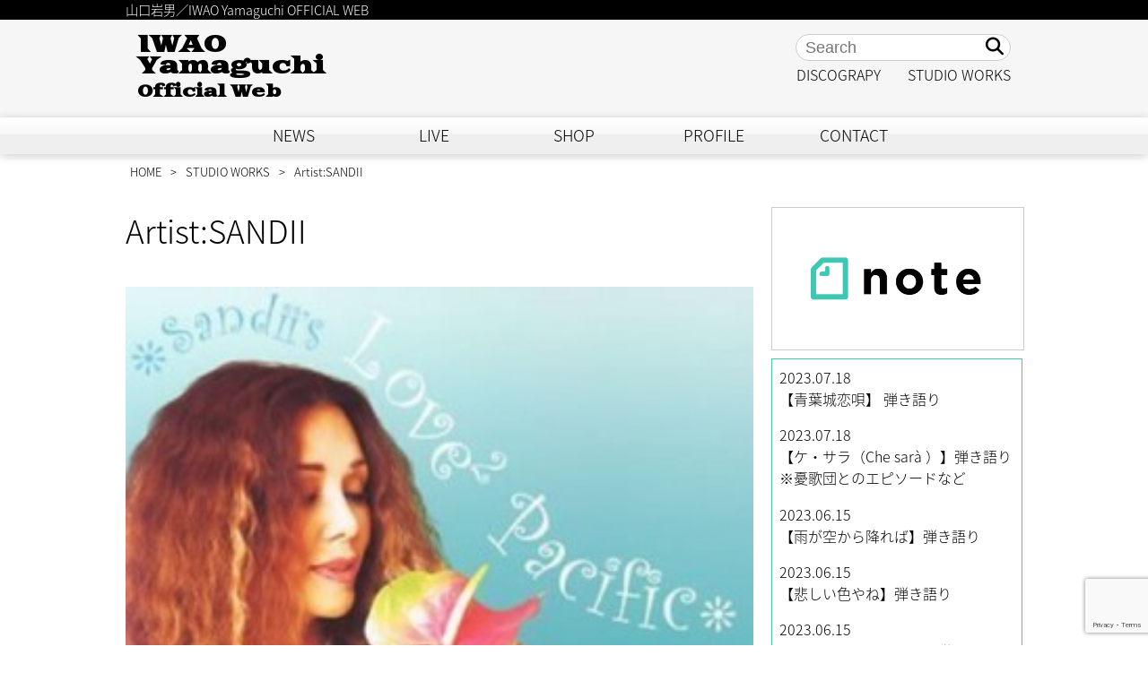

--- FILE ---
content_type: text/html; charset=UTF-8
request_url: https://iwao-breeze.com/studioworks/222/
body_size: 12522
content:
<!DOCTYPE>
<html lang="ja">
<head>
<!-- Google tag (gtag.js) -->
<script async src="https://www.googletagmanager.com/gtag/js?id=G-WGRMHY2XYG"></script>
<script>
  window.dataLayer = window.dataLayer || [];
  function gtag(){dataLayer.push(arguments);}
  gtag('js', new Date());

  gtag('config', 'G-WGRMHY2XYG');
</script>

<meta http-equiv="Content-Type" content="text/html; charset=UTF-8"/>
<meta http-equiv="content-language" content="ja"/>
<meta http-equiv="content-script-Type" content="text/javascript"/>
<meta http-equiv="content-style-Type" content="text/css"/>
<meta http-equiv="X-UA-Compatible" content="IE=edge"/>
<meta name="viewport" content="width=device-width, user-scalable=no">
<meta name="google-site-verification" content="14OHkEX5YdQAk3Or_eZzeswanJtpYM2V4crxlZ-f0YM" />


<!--   --> 

<!--og:type-->
<meta property="og:type" content="article">

<!--og:url-->
<meta property="og:url" content="http://iwao-breeze.com/studioworks/222/">

<!--og:title-->
<meta property="og:title" content="Artist:SANDII | 山口岩男／IWAO yamaguchi OFFICIAL WEB山口岩男／IWAO yamaguchi OFFICIAL WEB">

<!--og:image-->
<meta property="og:image" content="https://iwao-breeze.com/wp-content/uploads/2013/07/SANDIIS-LOVE2-PACIFIC.jpg">

<!--og:description-->
<meta property="og:description" content="アルバム:「SANDII’S LOVE2 PACIFIC」レーベル:Sony Music Direct(2006/7/19)5. KA NOHONA PILI KAI(涙そうそう)山口岩男:編曲、Gu">

<!--og:locale-->
<meta property="og:locale" content="ja_JP">

<!--article:publisher-->
<!-- meta property="article:publisher" content="" -->

<!--fb:app_id-->
<meta property="fb:app_id" content="938916749548355">

<!--Google Fonts-->
<link href="https://fonts.googleapis.com/earlyaccess/notosansjapanese.css" rel="stylesheet" />
<link href="https://fonts.googleapis.com/css?family=Goblin+One" rel="stylesheet">
<link href="https://fonts.googleapis.com/css?family=Days+One" rel="stylesheet">
<!-- iOS Safari -->
<link rel="apple-touch-icon" sizes="180x180" href="https://iwao-breeze.com/wp-content/themes/iwao-breeze/images/touchicon.png"/>
<!-- iOS Safari(旧) / Android標準ブラウザ(一部) -->
<link rel="apple-touch-icon-precomposed" href="https://iwao-breeze.com/wp-content/themes/iwao-breeze/images/touchicon.png"/>
<!-- Android標準ブラウザ(一部) -->
<link rel="shortcut icon" href="https://iwao-breeze.com/wp-content/themes/iwao-breeze/images/touchicon.png"/>
<!-- Android Chrome -->
<link rel="icon" sizes="192x192" href="https://iwao-breeze.com/wp-content/themes/iwao-breeze/images/touchicon.png"/>
<!-- shortcut icon-->
<link rel="shortcut icon" href="https://iwao-breeze.com/wp-content/themes/iwao-breeze/images/touchicon.png"/>
<link rel="stylesheet" href="https://use.fontawesome.com/releases/v5.3.1/css/all.css" integrity="sha384-mzrmE5qonljUremFsqc01SB46JvROS7bZs3IO2EmfFsd15uHvIt+Y8vEf7N7fWAU" crossorigin="anonymous">
<link href="https://iwao-breeze.com/wp-content/themes/iwao-breeze/css/drawer.css" rel="stylesheet">
<link rel="shortcut icon" href="https://iwao-breeze.com/wp-content/themes/iwao-breeze/images/favicon.ico" />
<link rel="alternate" type="application/rss+xml" title="山口岩男／IWAO yamaguchi OFFICIAL WEB RSS Feed" href="https://iwao-breeze.com/feed/" />
<link rel="pingback" href="https://iwao-breeze.com/xmlrpc.php" />
<link rel="stylesheet" href="//maxcdn.bootstrapcdn.com/font-awesome/4.3.0/css/font-awesome.min.css">
	
	
<link rel="stylesheet" href="https://iwao-breeze.com/wp-content/themes/iwao-breeze/style20210506.css" type="text/css" media="all"/>
	
	
	
	

		<!-- All in One SEO 4.5.5 - aioseo.com -->
		<title>Artist:SANDII | 山口岩男／IWAO yamaguchi OFFICIAL WEB</title>
		<meta name="description" content="アルバム:「SANDII’S LOVE2 PACIFIC」 レーベル:Sony Music Direct(20" />
		<meta name="robots" content="max-image-preview:large" />
		<link rel="canonical" href="https://iwao-breeze.com/studioworks/222/" />
		<meta name="generator" content="All in One SEO (AIOSEO) 4.5.5" />
		<meta property="og:locale" content="ja_JP" />
		<meta property="og:site_name" content="山口岩男／IWAO yamaguchi OFFICIAL WEB | 山口岩男／IWAO Yamaguchi OFFICIAL WEB" />
		<meta property="og:type" content="article" />
		<meta property="og:title" content="Artist:SANDII | 山口岩男／IWAO yamaguchi OFFICIAL WEB" />
		<meta property="og:description" content="アルバム:「SANDII’S LOVE2 PACIFIC」 レーベル:Sony Music Direct(20" />
		<meta property="og:url" content="https://iwao-breeze.com/studioworks/222/" />
		<meta property="article:published_time" content="2013-07-18T12:58:06+00:00" />
		<meta property="article:modified_time" content="2015-07-27T09:29:05+00:00" />
		<meta name="twitter:card" content="summary" />
		<meta name="twitter:title" content="Artist:SANDII | 山口岩男／IWAO yamaguchi OFFICIAL WEB" />
		<meta name="twitter:description" content="アルバム:「SANDII’S LOVE2 PACIFIC」 レーベル:Sony Music Direct(20" />
		<meta name="google" content="nositelinkssearchbox" />
		<script type="application/ld+json" class="aioseo-schema">
			{"@context":"https:\/\/schema.org","@graph":[{"@type":"Article","@id":"https:\/\/iwao-breeze.com\/studioworks\/222\/#article","name":"Artist:SANDII | \u5c71\u53e3\u5ca9\u7537\uff0fIWAO yamaguchi OFFICIAL WEB","headline":"Artist:SANDII","author":{"@id":"https:\/\/iwao-breeze.com\/author\/iwao\/#author"},"publisher":{"@id":"https:\/\/iwao-breeze.com\/#organization"},"image":{"@type":"ImageObject","url":"https:\/\/iwao-breeze.com\/wp-content\/uploads\/2013\/07\/SANDIIS-LOVE2-PACIFIC.jpg","width":480,"height":476},"datePublished":"2013-07-18T21:58:06+09:00","dateModified":"2015-07-27T18:29:05+09:00","inLanguage":"ja","mainEntityOfPage":{"@id":"https:\/\/iwao-breeze.com\/studioworks\/222\/#webpage"},"isPartOf":{"@id":"https:\/\/iwao-breeze.com\/studioworks\/222\/#webpage"},"articleSection":"STUDIO WORKS"},{"@type":"BreadcrumbList","@id":"https:\/\/iwao-breeze.com\/studioworks\/222\/#breadcrumblist","itemListElement":[{"@type":"ListItem","@id":"https:\/\/iwao-breeze.com\/#listItem","position":1,"name":"\u5bb6","item":"https:\/\/iwao-breeze.com\/","nextItem":"https:\/\/iwao-breeze.com\/category\/studioworks\/#listItem"},{"@type":"ListItem","@id":"https:\/\/iwao-breeze.com\/category\/studioworks\/#listItem","position":2,"name":"STUDIO WORKS","previousItem":"https:\/\/iwao-breeze.com\/#listItem"}]},{"@type":"Organization","@id":"https:\/\/iwao-breeze.com\/#organization","name":"\u5c71\u53e3\u5ca9\u7537\uff0fIWAO yamaguchi OFFICIAL WEB","url":"https:\/\/iwao-breeze.com\/"},{"@type":"Person","@id":"https:\/\/iwao-breeze.com\/author\/iwao\/#author","url":"https:\/\/iwao-breeze.com\/author\/iwao\/","name":"iwao"},{"@type":"WebPage","@id":"https:\/\/iwao-breeze.com\/studioworks\/222\/#webpage","url":"https:\/\/iwao-breeze.com\/studioworks\/222\/","name":"Artist:SANDII | \u5c71\u53e3\u5ca9\u7537\uff0fIWAO yamaguchi OFFICIAL WEB","description":"\u30a2\u30eb\u30d0\u30e0:\u300cSANDII\u2019S LOVE2 PACIFIC\u300d \u30ec\u30fc\u30d9\u30eb:Sony Music Direct(20","inLanguage":"ja","isPartOf":{"@id":"https:\/\/iwao-breeze.com\/#website"},"breadcrumb":{"@id":"https:\/\/iwao-breeze.com\/studioworks\/222\/#breadcrumblist"},"author":{"@id":"https:\/\/iwao-breeze.com\/author\/iwao\/#author"},"creator":{"@id":"https:\/\/iwao-breeze.com\/author\/iwao\/#author"},"image":{"@type":"ImageObject","url":"https:\/\/iwao-breeze.com\/wp-content\/uploads\/2013\/07\/SANDIIS-LOVE2-PACIFIC.jpg","@id":"https:\/\/iwao-breeze.com\/studioworks\/222\/#mainImage","width":480,"height":476},"primaryImageOfPage":{"@id":"https:\/\/iwao-breeze.com\/studioworks\/222\/#mainImage"},"datePublished":"2013-07-18T21:58:06+09:00","dateModified":"2015-07-27T18:29:05+09:00"},{"@type":"WebSite","@id":"https:\/\/iwao-breeze.com\/#website","url":"https:\/\/iwao-breeze.com\/","name":"\u5c71\u53e3\u5ca9\u7537\uff0fIWAO yamaguchi OFFICIAL WEB","description":"\u5c71\u53e3\u5ca9\u7537\uff0fIWAO Yamaguchi OFFICIAL WEB","inLanguage":"ja","publisher":{"@id":"https:\/\/iwao-breeze.com\/#organization"}}]}
		</script>
		<!-- All in One SEO -->

<link rel='dns-prefetch' href='//yubinbango.github.io' />
<script type="text/javascript">
/* <![CDATA[ */
window._wpemojiSettings = {"baseUrl":"https:\/\/s.w.org\/images\/core\/emoji\/14.0.0\/72x72\/","ext":".png","svgUrl":"https:\/\/s.w.org\/images\/core\/emoji\/14.0.0\/svg\/","svgExt":".svg","source":{"concatemoji":"https:\/\/iwao-breeze.com\/wp-includes\/js\/wp-emoji-release.min.js?ver=6.4.7"}};
/*! This file is auto-generated */
!function(i,n){var o,s,e;function c(e){try{var t={supportTests:e,timestamp:(new Date).valueOf()};sessionStorage.setItem(o,JSON.stringify(t))}catch(e){}}function p(e,t,n){e.clearRect(0,0,e.canvas.width,e.canvas.height),e.fillText(t,0,0);var t=new Uint32Array(e.getImageData(0,0,e.canvas.width,e.canvas.height).data),r=(e.clearRect(0,0,e.canvas.width,e.canvas.height),e.fillText(n,0,0),new Uint32Array(e.getImageData(0,0,e.canvas.width,e.canvas.height).data));return t.every(function(e,t){return e===r[t]})}function u(e,t,n){switch(t){case"flag":return n(e,"\ud83c\udff3\ufe0f\u200d\u26a7\ufe0f","\ud83c\udff3\ufe0f\u200b\u26a7\ufe0f")?!1:!n(e,"\ud83c\uddfa\ud83c\uddf3","\ud83c\uddfa\u200b\ud83c\uddf3")&&!n(e,"\ud83c\udff4\udb40\udc67\udb40\udc62\udb40\udc65\udb40\udc6e\udb40\udc67\udb40\udc7f","\ud83c\udff4\u200b\udb40\udc67\u200b\udb40\udc62\u200b\udb40\udc65\u200b\udb40\udc6e\u200b\udb40\udc67\u200b\udb40\udc7f");case"emoji":return!n(e,"\ud83e\udef1\ud83c\udffb\u200d\ud83e\udef2\ud83c\udfff","\ud83e\udef1\ud83c\udffb\u200b\ud83e\udef2\ud83c\udfff")}return!1}function f(e,t,n){var r="undefined"!=typeof WorkerGlobalScope&&self instanceof WorkerGlobalScope?new OffscreenCanvas(300,150):i.createElement("canvas"),a=r.getContext("2d",{willReadFrequently:!0}),o=(a.textBaseline="top",a.font="600 32px Arial",{});return e.forEach(function(e){o[e]=t(a,e,n)}),o}function t(e){var t=i.createElement("script");t.src=e,t.defer=!0,i.head.appendChild(t)}"undefined"!=typeof Promise&&(o="wpEmojiSettingsSupports",s=["flag","emoji"],n.supports={everything:!0,everythingExceptFlag:!0},e=new Promise(function(e){i.addEventListener("DOMContentLoaded",e,{once:!0})}),new Promise(function(t){var n=function(){try{var e=JSON.parse(sessionStorage.getItem(o));if("object"==typeof e&&"number"==typeof e.timestamp&&(new Date).valueOf()<e.timestamp+604800&&"object"==typeof e.supportTests)return e.supportTests}catch(e){}return null}();if(!n){if("undefined"!=typeof Worker&&"undefined"!=typeof OffscreenCanvas&&"undefined"!=typeof URL&&URL.createObjectURL&&"undefined"!=typeof Blob)try{var e="postMessage("+f.toString()+"("+[JSON.stringify(s),u.toString(),p.toString()].join(",")+"));",r=new Blob([e],{type:"text/javascript"}),a=new Worker(URL.createObjectURL(r),{name:"wpTestEmojiSupports"});return void(a.onmessage=function(e){c(n=e.data),a.terminate(),t(n)})}catch(e){}c(n=f(s,u,p))}t(n)}).then(function(e){for(var t in e)n.supports[t]=e[t],n.supports.everything=n.supports.everything&&n.supports[t],"flag"!==t&&(n.supports.everythingExceptFlag=n.supports.everythingExceptFlag&&n.supports[t]);n.supports.everythingExceptFlag=n.supports.everythingExceptFlag&&!n.supports.flag,n.DOMReady=!1,n.readyCallback=function(){n.DOMReady=!0}}).then(function(){return e}).then(function(){var e;n.supports.everything||(n.readyCallback(),(e=n.source||{}).concatemoji?t(e.concatemoji):e.wpemoji&&e.twemoji&&(t(e.twemoji),t(e.wpemoji)))}))}((window,document),window._wpemojiSettings);
/* ]]> */
</script>
<style id='wp-emoji-styles-inline-css' type='text/css'>

	img.wp-smiley, img.emoji {
		display: inline !important;
		border: none !important;
		box-shadow: none !important;
		height: 1em !important;
		width: 1em !important;
		margin: 0 0.07em !important;
		vertical-align: -0.1em !important;
		background: none !important;
		padding: 0 !important;
	}
</style>
<link rel='stylesheet' id='wp-block-library-css' href='https://iwao-breeze.com/wp-includes/css/dist/block-library/style.min.css?ver=6.4.7' type='text/css' media='all' />
<style id='classic-theme-styles-inline-css' type='text/css'>
/*! This file is auto-generated */
.wp-block-button__link{color:#fff;background-color:#32373c;border-radius:9999px;box-shadow:none;text-decoration:none;padding:calc(.667em + 2px) calc(1.333em + 2px);font-size:1.125em}.wp-block-file__button{background:#32373c;color:#fff;text-decoration:none}
</style>
<style id='global-styles-inline-css' type='text/css'>
body{--wp--preset--color--black: #000000;--wp--preset--color--cyan-bluish-gray: #abb8c3;--wp--preset--color--white: #ffffff;--wp--preset--color--pale-pink: #f78da7;--wp--preset--color--vivid-red: #cf2e2e;--wp--preset--color--luminous-vivid-orange: #ff6900;--wp--preset--color--luminous-vivid-amber: #fcb900;--wp--preset--color--light-green-cyan: #7bdcb5;--wp--preset--color--vivid-green-cyan: #00d084;--wp--preset--color--pale-cyan-blue: #8ed1fc;--wp--preset--color--vivid-cyan-blue: #0693e3;--wp--preset--color--vivid-purple: #9b51e0;--wp--preset--gradient--vivid-cyan-blue-to-vivid-purple: linear-gradient(135deg,rgba(6,147,227,1) 0%,rgb(155,81,224) 100%);--wp--preset--gradient--light-green-cyan-to-vivid-green-cyan: linear-gradient(135deg,rgb(122,220,180) 0%,rgb(0,208,130) 100%);--wp--preset--gradient--luminous-vivid-amber-to-luminous-vivid-orange: linear-gradient(135deg,rgba(252,185,0,1) 0%,rgba(255,105,0,1) 100%);--wp--preset--gradient--luminous-vivid-orange-to-vivid-red: linear-gradient(135deg,rgba(255,105,0,1) 0%,rgb(207,46,46) 100%);--wp--preset--gradient--very-light-gray-to-cyan-bluish-gray: linear-gradient(135deg,rgb(238,238,238) 0%,rgb(169,184,195) 100%);--wp--preset--gradient--cool-to-warm-spectrum: linear-gradient(135deg,rgb(74,234,220) 0%,rgb(151,120,209) 20%,rgb(207,42,186) 40%,rgb(238,44,130) 60%,rgb(251,105,98) 80%,rgb(254,248,76) 100%);--wp--preset--gradient--blush-light-purple: linear-gradient(135deg,rgb(255,206,236) 0%,rgb(152,150,240) 100%);--wp--preset--gradient--blush-bordeaux: linear-gradient(135deg,rgb(254,205,165) 0%,rgb(254,45,45) 50%,rgb(107,0,62) 100%);--wp--preset--gradient--luminous-dusk: linear-gradient(135deg,rgb(255,203,112) 0%,rgb(199,81,192) 50%,rgb(65,88,208) 100%);--wp--preset--gradient--pale-ocean: linear-gradient(135deg,rgb(255,245,203) 0%,rgb(182,227,212) 50%,rgb(51,167,181) 100%);--wp--preset--gradient--electric-grass: linear-gradient(135deg,rgb(202,248,128) 0%,rgb(113,206,126) 100%);--wp--preset--gradient--midnight: linear-gradient(135deg,rgb(2,3,129) 0%,rgb(40,116,252) 100%);--wp--preset--font-size--small: 13px;--wp--preset--font-size--medium: 20px;--wp--preset--font-size--large: 36px;--wp--preset--font-size--x-large: 42px;--wp--preset--spacing--20: 0.44rem;--wp--preset--spacing--30: 0.67rem;--wp--preset--spacing--40: 1rem;--wp--preset--spacing--50: 1.5rem;--wp--preset--spacing--60: 2.25rem;--wp--preset--spacing--70: 3.38rem;--wp--preset--spacing--80: 5.06rem;--wp--preset--shadow--natural: 6px 6px 9px rgba(0, 0, 0, 0.2);--wp--preset--shadow--deep: 12px 12px 50px rgba(0, 0, 0, 0.4);--wp--preset--shadow--sharp: 6px 6px 0px rgba(0, 0, 0, 0.2);--wp--preset--shadow--outlined: 6px 6px 0px -3px rgba(255, 255, 255, 1), 6px 6px rgba(0, 0, 0, 1);--wp--preset--shadow--crisp: 6px 6px 0px rgba(0, 0, 0, 1);}:where(.is-layout-flex){gap: 0.5em;}:where(.is-layout-grid){gap: 0.5em;}body .is-layout-flow > .alignleft{float: left;margin-inline-start: 0;margin-inline-end: 2em;}body .is-layout-flow > .alignright{float: right;margin-inline-start: 2em;margin-inline-end: 0;}body .is-layout-flow > .aligncenter{margin-left: auto !important;margin-right: auto !important;}body .is-layout-constrained > .alignleft{float: left;margin-inline-start: 0;margin-inline-end: 2em;}body .is-layout-constrained > .alignright{float: right;margin-inline-start: 2em;margin-inline-end: 0;}body .is-layout-constrained > .aligncenter{margin-left: auto !important;margin-right: auto !important;}body .is-layout-constrained > :where(:not(.alignleft):not(.alignright):not(.alignfull)){max-width: var(--wp--style--global--content-size);margin-left: auto !important;margin-right: auto !important;}body .is-layout-constrained > .alignwide{max-width: var(--wp--style--global--wide-size);}body .is-layout-flex{display: flex;}body .is-layout-flex{flex-wrap: wrap;align-items: center;}body .is-layout-flex > *{margin: 0;}body .is-layout-grid{display: grid;}body .is-layout-grid > *{margin: 0;}:where(.wp-block-columns.is-layout-flex){gap: 2em;}:where(.wp-block-columns.is-layout-grid){gap: 2em;}:where(.wp-block-post-template.is-layout-flex){gap: 1.25em;}:where(.wp-block-post-template.is-layout-grid){gap: 1.25em;}.has-black-color{color: var(--wp--preset--color--black) !important;}.has-cyan-bluish-gray-color{color: var(--wp--preset--color--cyan-bluish-gray) !important;}.has-white-color{color: var(--wp--preset--color--white) !important;}.has-pale-pink-color{color: var(--wp--preset--color--pale-pink) !important;}.has-vivid-red-color{color: var(--wp--preset--color--vivid-red) !important;}.has-luminous-vivid-orange-color{color: var(--wp--preset--color--luminous-vivid-orange) !important;}.has-luminous-vivid-amber-color{color: var(--wp--preset--color--luminous-vivid-amber) !important;}.has-light-green-cyan-color{color: var(--wp--preset--color--light-green-cyan) !important;}.has-vivid-green-cyan-color{color: var(--wp--preset--color--vivid-green-cyan) !important;}.has-pale-cyan-blue-color{color: var(--wp--preset--color--pale-cyan-blue) !important;}.has-vivid-cyan-blue-color{color: var(--wp--preset--color--vivid-cyan-blue) !important;}.has-vivid-purple-color{color: var(--wp--preset--color--vivid-purple) !important;}.has-black-background-color{background-color: var(--wp--preset--color--black) !important;}.has-cyan-bluish-gray-background-color{background-color: var(--wp--preset--color--cyan-bluish-gray) !important;}.has-white-background-color{background-color: var(--wp--preset--color--white) !important;}.has-pale-pink-background-color{background-color: var(--wp--preset--color--pale-pink) !important;}.has-vivid-red-background-color{background-color: var(--wp--preset--color--vivid-red) !important;}.has-luminous-vivid-orange-background-color{background-color: var(--wp--preset--color--luminous-vivid-orange) !important;}.has-luminous-vivid-amber-background-color{background-color: var(--wp--preset--color--luminous-vivid-amber) !important;}.has-light-green-cyan-background-color{background-color: var(--wp--preset--color--light-green-cyan) !important;}.has-vivid-green-cyan-background-color{background-color: var(--wp--preset--color--vivid-green-cyan) !important;}.has-pale-cyan-blue-background-color{background-color: var(--wp--preset--color--pale-cyan-blue) !important;}.has-vivid-cyan-blue-background-color{background-color: var(--wp--preset--color--vivid-cyan-blue) !important;}.has-vivid-purple-background-color{background-color: var(--wp--preset--color--vivid-purple) !important;}.has-black-border-color{border-color: var(--wp--preset--color--black) !important;}.has-cyan-bluish-gray-border-color{border-color: var(--wp--preset--color--cyan-bluish-gray) !important;}.has-white-border-color{border-color: var(--wp--preset--color--white) !important;}.has-pale-pink-border-color{border-color: var(--wp--preset--color--pale-pink) !important;}.has-vivid-red-border-color{border-color: var(--wp--preset--color--vivid-red) !important;}.has-luminous-vivid-orange-border-color{border-color: var(--wp--preset--color--luminous-vivid-orange) !important;}.has-luminous-vivid-amber-border-color{border-color: var(--wp--preset--color--luminous-vivid-amber) !important;}.has-light-green-cyan-border-color{border-color: var(--wp--preset--color--light-green-cyan) !important;}.has-vivid-green-cyan-border-color{border-color: var(--wp--preset--color--vivid-green-cyan) !important;}.has-pale-cyan-blue-border-color{border-color: var(--wp--preset--color--pale-cyan-blue) !important;}.has-vivid-cyan-blue-border-color{border-color: var(--wp--preset--color--vivid-cyan-blue) !important;}.has-vivid-purple-border-color{border-color: var(--wp--preset--color--vivid-purple) !important;}.has-vivid-cyan-blue-to-vivid-purple-gradient-background{background: var(--wp--preset--gradient--vivid-cyan-blue-to-vivid-purple) !important;}.has-light-green-cyan-to-vivid-green-cyan-gradient-background{background: var(--wp--preset--gradient--light-green-cyan-to-vivid-green-cyan) !important;}.has-luminous-vivid-amber-to-luminous-vivid-orange-gradient-background{background: var(--wp--preset--gradient--luminous-vivid-amber-to-luminous-vivid-orange) !important;}.has-luminous-vivid-orange-to-vivid-red-gradient-background{background: var(--wp--preset--gradient--luminous-vivid-orange-to-vivid-red) !important;}.has-very-light-gray-to-cyan-bluish-gray-gradient-background{background: var(--wp--preset--gradient--very-light-gray-to-cyan-bluish-gray) !important;}.has-cool-to-warm-spectrum-gradient-background{background: var(--wp--preset--gradient--cool-to-warm-spectrum) !important;}.has-blush-light-purple-gradient-background{background: var(--wp--preset--gradient--blush-light-purple) !important;}.has-blush-bordeaux-gradient-background{background: var(--wp--preset--gradient--blush-bordeaux) !important;}.has-luminous-dusk-gradient-background{background: var(--wp--preset--gradient--luminous-dusk) !important;}.has-pale-ocean-gradient-background{background: var(--wp--preset--gradient--pale-ocean) !important;}.has-electric-grass-gradient-background{background: var(--wp--preset--gradient--electric-grass) !important;}.has-midnight-gradient-background{background: var(--wp--preset--gradient--midnight) !important;}.has-small-font-size{font-size: var(--wp--preset--font-size--small) !important;}.has-medium-font-size{font-size: var(--wp--preset--font-size--medium) !important;}.has-large-font-size{font-size: var(--wp--preset--font-size--large) !important;}.has-x-large-font-size{font-size: var(--wp--preset--font-size--x-large) !important;}
.wp-block-navigation a:where(:not(.wp-element-button)){color: inherit;}
:where(.wp-block-post-template.is-layout-flex){gap: 1.25em;}:where(.wp-block-post-template.is-layout-grid){gap: 1.25em;}
:where(.wp-block-columns.is-layout-flex){gap: 2em;}:where(.wp-block-columns.is-layout-grid){gap: 2em;}
.wp-block-pullquote{font-size: 1.5em;line-height: 1.6;}
</style>
<link rel='stylesheet' id='contact-form-7-css' href='https://iwao-breeze.com/wp-content/plugins/contact-form-7/includes/css/styles.css?ver=5.8.6' type='text/css' media='all' />
<link rel='stylesheet' id='wpdm-font-awesome-css' href='https://iwao-breeze.com/wp-content/plugins/download-manager/assets/fontawesome/css/all.min.css?ver=6.4.7' type='text/css' media='all' />
<link rel='stylesheet' id='wpdm-frontend-css-css' href='https://iwao-breeze.com/wp-content/plugins/download-manager/assets/bootstrap/css/bootstrap.min.css?ver=6.4.7' type='text/css' media='all' />
<link rel='stylesheet' id='wpdm-front-css' href='https://iwao-breeze.com/wp-content/plugins/download-manager/assets/css/front.css?ver=6.4.7' type='text/css' media='all' />
<link rel='stylesheet' id='responsive-lightbox-swipebox-css' href='https://iwao-breeze.com/wp-content/plugins/responsive-lightbox/assets/swipebox/swipebox.min.css?ver=2.4.6' type='text/css' media='all' />
<link rel='stylesheet' id='wp-pagenavi-css' href='https://iwao-breeze.com/wp-content/plugins/wp-pagenavi/pagenavi-css.css?ver=2.70' type='text/css' media='all' />
<script type="text/javascript" src="https://iwao-breeze.com/wp-includes/js/jquery/jquery.min.js?ver=3.7.1" id="jquery-core-js"></script>
<script type="text/javascript" src="https://iwao-breeze.com/wp-includes/js/jquery/jquery-migrate.min.js?ver=3.4.1" id="jquery-migrate-js"></script>
<script type="text/javascript" src="https://iwao-breeze.com/wp-content/plugins/download-manager/assets/bootstrap/js/popper.min.js?ver=6.4.7" id="wpdm-poper-js"></script>
<script type="text/javascript" src="https://iwao-breeze.com/wp-content/plugins/download-manager/assets/bootstrap/js/bootstrap.min.js?ver=6.4.7" id="wpdm-frontend-js-js"></script>
<script type="text/javascript" id="wpdm-frontjs-js-extra">
/* <![CDATA[ */
var wpdm_url = {"home":"https:\/\/iwao-breeze.com\/","site":"https:\/\/iwao-breeze.com\/","ajax":"https:\/\/iwao-breeze.com\/wp-admin\/admin-ajax.php"};
var wpdm_js = {"spinner":"<i class=\"fas fa-sun fa-spin\"><\/i>","client_id":"d35c9b6b692742fc4d2ecae60706fba9"};
var wpdm_strings = {"pass_var":"Password Verified!","pass_var_q":"Please click following button to start download.","start_dl":"Start Download"};
/* ]]> */
</script>
<script type="text/javascript" src="https://iwao-breeze.com/wp-content/plugins/download-manager/assets/js/front.js?ver=3.2.84" id="wpdm-frontjs-js"></script>
<script type="text/javascript" src="https://iwao-breeze.com/wp-content/plugins/responsive-lightbox/assets/swipebox/jquery.swipebox.min.js?ver=2.4.6" id="responsive-lightbox-swipebox-js"></script>
<script type="text/javascript" src="https://iwao-breeze.com/wp-includes/js/underscore.min.js?ver=1.13.4" id="underscore-js"></script>
<script type="text/javascript" src="https://iwao-breeze.com/wp-content/plugins/responsive-lightbox/assets/infinitescroll/infinite-scroll.pkgd.min.js?ver=6.4.7" id="responsive-lightbox-infinite-scroll-js"></script>
<script type="text/javascript" id="responsive-lightbox-js-before">
/* <![CDATA[ */
var rlArgs = {"script":"swipebox","selector":"lightbox","customEvents":"","activeGalleries":true,"animation":true,"hideCloseButtonOnMobile":false,"removeBarsOnMobile":false,"hideBars":true,"hideBarsDelay":5000,"videoMaxWidth":1080,"useSVG":true,"loopAtEnd":false,"woocommerce_gallery":false,"ajaxurl":"https:\/\/iwao-breeze.com\/wp-admin\/admin-ajax.php","nonce":"97a903946b","preview":false,"postId":222,"scriptExtension":false};
/* ]]> */
</script>
<script type="text/javascript" src="https://iwao-breeze.com/wp-content/plugins/responsive-lightbox/js/front.js?ver=2.4.6" id="responsive-lightbox-js"></script>
<link rel="https://api.w.org/" href="https://iwao-breeze.com/wp-json/" /><link rel="alternate" type="application/json" href="https://iwao-breeze.com/wp-json/wp/v2/posts/222" /><link rel="EditURI" type="application/rsd+xml" title="RSD" href="https://iwao-breeze.com/xmlrpc.php?rsd" />
<meta name="generator" content="WordPress 6.4.7" />
<link rel='shortlink' href='https://iwao-breeze.com/?p=222' />
<link rel="alternate" type="application/json+oembed" href="https://iwao-breeze.com/wp-json/oembed/1.0/embed?url=https%3A%2F%2Fiwao-breeze.com%2Fstudioworks%2F222%2F" />
<link rel="alternate" type="text/xml+oembed" href="https://iwao-breeze.com/wp-json/oembed/1.0/embed?url=https%3A%2F%2Fiwao-breeze.com%2Fstudioworks%2F222%2F&#038;format=xml" />
<meta name="generator" content="WordPress Download Manager 3.2.84" />
                <style>
        /* WPDM Link Template Styles */        </style>
                <style>

            :root {
                --color-primary: #4a8eff;
                --color-primary-rgb: 74, 142, 255;
                --color-primary-hover: #5998ff;
                --color-primary-active: #3281ff;
                --color-secondary: #6c757d;
                --color-secondary-rgb: 108, 117, 125;
                --color-secondary-hover: #6c757d;
                --color-secondary-active: #6c757d;
                --color-success: #018e11;
                --color-success-rgb: 1, 142, 17;
                --color-success-hover: #0aad01;
                --color-success-active: #0c8c01;
                --color-info: #2CA8FF;
                --color-info-rgb: 44, 168, 255;
                --color-info-hover: #2CA8FF;
                --color-info-active: #2CA8FF;
                --color-warning: #FFB236;
                --color-warning-rgb: 255, 178, 54;
                --color-warning-hover: #FFB236;
                --color-warning-active: #FFB236;
                --color-danger: #ff5062;
                --color-danger-rgb: 255, 80, 98;
                --color-danger-hover: #ff5062;
                --color-danger-active: #ff5062;
                --color-green: #30b570;
                --color-blue: #0073ff;
                --color-purple: #8557D3;
                --color-red: #ff5062;
                --color-muted: rgba(69, 89, 122, 0.6);
                --wpdm-font: "Rubik", -apple-system, BlinkMacSystemFont, "Segoe UI", Roboto, Helvetica, Arial, sans-serif, "Apple Color Emoji", "Segoe UI Emoji", "Segoe UI Symbol";
            }

            .wpdm-download-link.btn.btn-primary {
                border-radius: 4px;
            }


        </style>
        <script src="https://ajax.googleapis.com/ajax/libs/jquery/3.3.1/jquery.min.js"></script> 
<script src="https://cdnjs.cloudflare.com/ajax/libs/iScroll/5.2.0/iscroll.js"></script> 
<script src="https://iwao-breeze.com/wp-content/themes/iwao-breeze/js/accordion.js" type="text/javascript"></script> 
<script src='https://www.google.com/recaptcha/api.js'></script> 
<script src="https://iwao-breeze.com/wp-content/themes/iwao-breeze/js/drawer.min.js" charset="utf-8"></script> 
<script>
	$( document ).ready( function () {
		$( '.drawer' ).drawer();
	} );
</script> 

<!-- Google AdSense --> 
<script data-ad-client="ca-pub-8262782612762933" async src="https://pagead2.googlesyndication.com/pagead/js/adsbygoogle.js"></script> 

<!-- Facebook Pixel Code --> 
<script>
  !function(f,b,e,v,n,t,s)
  {if(f.fbq)return;n=f.fbq=function(){n.callMethod?
  n.callMethod.apply(n,arguments):n.queue.push(arguments)};
  if(!f._fbq)f._fbq=n;n.push=n;n.loaded=!0;n.version='2.0';
  n.queue=[];t=b.createElement(e);t.async=!0;
  t.src=v;s=b.getElementsByTagName(e)[0];
  s.parentNode.insertBefore(t,s)}(window, document,'script',
  'https://connect.facebook.net/en_US/fbevents.js');
  fbq('init', '552245228548683');
  fbq('track', 'PageView');
</script>
<noscript>
<img height="1" width="1" style="display:none"
  src="https://www.facebook.com/tr?id=552245228548683&ev=PageView&noscript=1"
/>
</noscript>
<!-- End Facebook Pixel Code -->
<script data-ad-client="ca-pub-8262782612762933" async src="https://pagead2.googlesyndication.com/pagead/js/adsbygoogle.js"></script>

<!-- Google AdSence コード-->    
<script async src="https://pagead2.googlesyndication.com/pagead/js/adsbygoogle.js?client=ca-pub-8262782612762933"
     crossorigin="anonymous"></script>
</head>

<body id="top" class="drawer drawer--right">
<div id="fb-root"></div>
<script>(function(d, s, id) {
  var js, fjs = d.getElementsByTagName(s)[0];
  if (d.getElementById(id)) return;
  js = d.createElement(s); js.id = id;
  js.src = 'https://connect.facebook.net/ja_JP/sdk.js#xfbml=1&version=v3.2&appId=938916749548355&autoLogAppEvents=1';
  fjs.parentNode.insertBefore(js, fjs);
}(document, 'script', 'facebook-jssdk'));</script>
<div id="bg">

<!-- ▼header -->
<div id="header-bg"> 
  
  <!-- ▼headline -->
  <div id="headline-bg">
    <div id="headline">
      <div id="discription">
        山口岩男／IWAO Yamaguchi OFFICIAL WEB      </div>
      <div id="headline-sns"> 
        
        <!--
<a href="http://www.universal-music.co.jp/yamaguchi-iwao" target="_blank" class="uni"> <img src="https://iwao-breeze.com/wp-content/themes/iwao-breeze/images/bnr-universal.png"  width="240" height="20" alt="山口岩男／IWAO yamaguchi OFFICIAL WEB" /></a>



<div class="snsicon">
<a href="https://twitter.com/iwaoukulele" target="_blank" ><img alt="logo-twitter" src="http://iwao-breeze.com/wp-content/uploads/2013/06/logo-twitter.jpg" width="25" height="25" /></a></div>
<div class="snsicon">
<a href="http://www.facebook.com/iwao.yamaguchi" target="_blank" ><img alt="logo-fb" src="http://iwao-breeze.com/wp-content/uploads/2013/06/logo-fb.jpg" width="25" height="25" /></a>
</div>
--> 
        
      </div>
    </div>
  </div>
  <div id="header"> 
    <!--
<div id="site-logo">
<h1><a href="https://iwao-breeze.com/" > <img src="https://iwao-breeze.com/wp-content/themes/iwao-breeze/images/site-iwaoyamaguchi.png"  width="200" height="200" alt="山口岩男／IWAO yamaguchi OFFICIAL WEB" /> </a></h1>
</div>
--> 
    
    <!--<img src="/images/site-id.png"  width="150" height="80" alt="" />-->
    
    <div id="site-logo">
      <h1> <a href="https://iwao-breeze.com/" > IWAO Yamaguchi<br />
        <span>Official Web</span> </a></h1>
    </div>
    <div id="header-box">
                  <div id="sform">
        <form method="get" class="searchform"
action="https://iwao-breeze.com/">
<input type="search" placeholder="Search" name="s" class="searchfield" value="" />
<input type="submit" value="&#xf002;" alt="検索" title="検索" class="searchsubmit">
</form>      </div>
      <div id="navi-sub">
        <ul>
          <!--
<li class="rightparts"><a href="https://admin.prius-pro.jp/m/oceanview/user.php?a=1" target="_blank">メルマガ登録はこちら</a></li>
<li class="dis">ウクレレ研究室</li>
<li class="dis">FREE DOWNLOADS</li>
<li><a href="/mail-to-iwao/" >応援メッセージはこちら</a></li>
-->
          
          <li><a href="https://iwao-breeze.com/category/studioworks/">STUDIO WORKS</a></li>
          <li><a href="https://iwao-breeze.com/category/discography/">DISCOGRAPY</a></li>
        </ul>
      </div>
                                              </div>
  </div>
</div>

<!-- ▼navi--> 

<!-- drawerメニュー　class="loggedin"-->
<div id="gnavibox" role="banner">
  <button type="button" class="drawer-toggle drawer-hamburger"> <span class="sr-only">MENU</span> <span class="drawer-hamburger-icon"></span> </button>
  <nav class="drawer-nav" role="navigation">
    <div id="sform">
      <form method="get" class="searchform"
action="https://iwao-breeze.com/">
<input type="search" placeholder="Search" name="s" class="searchfield" value="" />
<input type="submit" value="&#xf002;" alt="検索" title="検索" class="searchsubmit">
</form>    </div>
    <ul id="drawer-menu"><li id="menu-item-5784" class="pcnone menu-item menu-item-type-custom menu-item-object-custom menu-item-5784"><a href="/">HOME</a></li>
<li id="menu-item-5776" class="menu-item menu-item-type-taxonomy menu-item-object-category menu-item-5776"><a href="https://iwao-breeze.com/category/news/">NEWS</a></li>
<li id="menu-item-5777" class="menu-item menu-item-type-taxonomy menu-item-object-category menu-item-5777"><a href="https://iwao-breeze.com/category/liveinfo/">LIVE</a></li>
<li id="menu-item-5779" class="menu-item menu-item-type-custom menu-item-object-custom menu-item-5779"><a target="_blank" rel="noopener" href="https://shop.iwao-breeze.com/">SHOP</a></li>
<li id="menu-item-5780" class="menu-item menu-item-type-post_type menu-item-object-page menu-item-5780"><a href="https://iwao-breeze.com/profile/">PROFILE</a></li>
<li id="menu-item-5783" class="pcnone menu-item menu-item-type-taxonomy menu-item-object-category menu-item-5783"><a href="https://iwao-breeze.com/category/discography/">DISCOGRAPHY</a></li>
<li id="menu-item-5782" class="pcnone menu-item menu-item-type-taxonomy menu-item-object-category current-post-ancestor current-menu-parent current-post-parent menu-item-5782"><a href="https://iwao-breeze.com/category/studioworks/">STUDIO WORKS</a></li>
<li id="menu-item-5781" class="menu-item menu-item-type-post_type menu-item-object-page menu-item-5781"><a href="https://iwao-breeze.com/contact/">CONTACT</a></li>
</ul>  </nav>
</div>

<!-- ▼トップのスライド表示 -->

<!-- ▼ぱんくずリスト-->

<div id="topicpath">
  <div id="breadcrumb" class="clearfix"><ul><li><a href="https://iwao-breeze.com/">HOME</a></li><li>&gt;</li><li><a href="https://iwao-breeze.com/category/studioworks/">STUDIO WORKS</a></li><li>&gt;</li><li>Artist:SANDII</li></ul></div></div>

<!-- wrapper -->
<div id="wrapper">

<div id="content-single">

                <div class="post" id="post-222">
		
		
        
         <h2>

         
		 
                
		 
          
		 
        			 
		 
		    
             
		 
          
		 
        			 
			 
       
         
        
        
		Artist:SANDII



         </h2>
         

         
         
         

                 
         
        <div class="entry">
        <p><a href="http://iwao-breeze.com/wp-content/uploads/2013/07/SANDIIS-LOVE2-PACIFIC.jpg" data-rel="lightbox-gallery-iLdMZOjg" data-rl_title="" data-rl_caption="" title=""><img fetchpriority="high" decoding="async" class="alignleft size-medium wp-image-241" alt="SANDIIS-LOVE2-PACIFIC" src="http://iwao-breeze.com/wp-content/uploads/2013/07/SANDIIS-LOVE2-PACIFIC-300x297.jpg" width="300" height="297" srcset="https://iwao-breeze.com/wp-content/uploads/2013/07/SANDIIS-LOVE2-PACIFIC-300x297.jpg 300w, https://iwao-breeze.com/wp-content/uploads/2013/07/SANDIIS-LOVE2-PACIFIC-150x150.jpg 150w, https://iwao-breeze.com/wp-content/uploads/2013/07/SANDIIS-LOVE2-PACIFIC-201x200.jpg 201w, https://iwao-breeze.com/wp-content/uploads/2013/07/SANDIIS-LOVE2-PACIFIC.jpg 480w" sizes="(max-width: 300px) 100vw, 300px" /></a>アルバム:「SANDII’S LOVE2 PACIFIC」</p>
<p>レーベル:Sony Music Direct(2006/7/19)<br />
5. KA NOHONA PILI KAI(涙そうそう)<br />
山口岩男:編曲、Guitar,Ukulele</p>
      
  
  





 
    
    

<div class="clearboth"></div>
<div class="liveinfo">
















<div class="clearboth"></div>
</div>






  
       
                </div>
        <div class="btm-postmetadata">
                        </div>
        </div>
                		

<div id="snsbox">






<!-- fb シェア-->
<a class="share" id="facebook" href="http://www.facebook.com/sharer.php?u=https%3A%2F%2Fiwao-breeze.com%2Fstudioworks%2F222%2F&amp;t=+Artist%3ASANDII+" target="_blank" title="facebookでシェアする"><i class="fab fa-facebook-f"></i></a>
<!--twシェア-->
<a id="twitter" href="http://twitter.com/share?url=https://iwao-breeze.com/studioworks/222/&text=山口岩男／IWAO yamaguchi OFFICIAL WEB｜Artist%3ASANDII&hashtags=山口岩男" target="_blank" title="ツイートする" rel="nofollow" ><i class="fab fa-twitter"></i></a>










<!--instagram-->
<!--
<a href="https://www.instagram.com/xxxxx.xxxxxxxxx/" title="インスタグラム" target="_blank"><i class="fab fa-instagram"></i></a>
-->





</div>
            


  

<div class="navigation">
<div class="alignleft">
<a href="https://iwao-breeze.com/studioworks/228/" rel="next">＜＜ Artist:Soul Lovers</a>
</div>
<div class="alignright">
<a href="https://iwao-breeze.com/studioworks/214/" rel="prev">Artist:真璃子 ＞＞</a></div>
</div>

</div>


<div id="sidebar">



<!--
<select name="archive-dropdown" onChange='document.location.href=this.options[this.selectedIndex].value;'>
</select>
-->
 
 	
    
 <div id="sidemenu">	
<div class="odrbox">

           
     

  
  
	 

  
  
	 

  
  
	 

  
    
<div id="" class="linkitem odr1">
<a href="https://note.com/iwao_yamaguchi" title="" target="_blank" style="font-size:75%">
	
<div class="sdmimg"><img src="https://iwao-breeze.com/wp-content/uploads/iwao/2017/09/bnr_note_l.png" alt="" /></div>
 	

</a>

	
</div>
                
  
	 
        
     
     
    
</div><!--.odrbox-->
 </div>
       
    
     
    
    
    
  <div id="note">

                              <ul>
                                        <li>
                        <a href="https://note.com/iwao_yamaguchi/n/n58f4ca90a107" target="_blank">



                        <div class="note__content">
                          <div class="note__date">2023.07.18</div>
                            
                            
                                                      
       
                <h3 class="note__title">【青葉城恋唄】 弾き語り</h3>
                     
  
              
<!--

                            <div class="note_text"> ...more</div>
                       
-->
                            
                  
                                                                              
<!--
                         <div class="first_img"><img src="https://iwao-breeze.com/wp-content/themes/iwao-breeze/images/sample.png" alt=""></div>
                            
-->
                           
                            
                            

                            
                            </div>
                            
                            

                            
                            
                            
                            
                          </a>
                        </li>

                                            <li>
                        <a href="https://note.com/iwao_yamaguchi/n/n6d5a0f34b2ea" target="_blank">



                        <div class="note__content">
                          <div class="note__date">2023.07.18</div>
                            
                            
                                                      
       
                <h3 class="note__title">【ケ・サラ（Che sarà ）】弾き語り ※憂歌団とのエピソードなど</h3>
                     
  
              
<!--

                            <div class="note_text"> ...more</div>
                       
-->
                            
                  
                                                                              
<!--
                         <div class="first_img"><img src="https://iwao-breeze.com/wp-content/themes/iwao-breeze/images/sample.png" alt=""></div>
                            
-->
                           
                            
                            

                            
                            </div>
                            
                            

                            
                            
                            
                            
                          </a>
                        </li>

                                            <li>
                        <a href="https://note.com/iwao_yamaguchi/n/n3dd06454592c" target="_blank">



                        <div class="note__content">
                          <div class="note__date">2023.06.15</div>
                            
                            
                                                      
       
                <h3 class="note__title">【雨が空から降れば】弾き語り</h3>
                     
  
              
<!--

                            <div class="note_text"> ...more</div>
                       
-->
                            
                  
                                                                              
<!--
                         <div class="first_img"><img src="https://iwao-breeze.com/wp-content/themes/iwao-breeze/images/sample.png" alt=""></div>
                            
-->
                           
                            
                            

                            
                            </div>
                            
                            

                            
                            
                            
                            
                          </a>
                        </li>

                                            <li>
                        <a href="https://note.com/iwao_yamaguchi/n/n3a02be33cf74" target="_blank">



                        <div class="note__content">
                          <div class="note__date">2023.06.15</div>
                            
                            
                                                      
       
                <h3 class="note__title">【悲しい色やね】弾き語り</h3>
                     
  
              
<!--

                            <div class="note_text"> ...more</div>
                       
-->
                            
                  
                                                                              
<!--
                         <div class="first_img"><img src="https://iwao-breeze.com/wp-content/themes/iwao-breeze/images/sample.png" alt=""></div>
                            
-->
                           
                            
                            

                            
                            </div>
                            
                            

                            
                            
                            
                            
                          </a>
                        </li>

                                            <li>
                        <a href="https://note.com/iwao_yamaguchi/n/nd0664e5fbcfd" target="_blank">



                        <div class="note__content">
                          <div class="note__date">2023.06.15</div>
                            
                            
                                                      
       
                <h3 class="note__title">【Please Mr. Postman】弾き語り</h3>
                     
  
              
<!--

                            <div class="note_text"> ...more</div>
                       
-->
                            
                  
                                                                              
<!--
                         <div class="first_img"><img src="https://iwao-breeze.com/wp-content/themes/iwao-breeze/images/sample.png" alt=""></div>
                            
-->
                           
                            
                            

                            
                            </div>
                            
                            

                            
                            
                            
                            
                          </a>
                        </li>

                                          </ul>
                    


</div>
  
     
    
    
    
    





  


    
<!-- Xタイムライン -->
<div class="twitter">
	
	
<a class="twitter-timeline" href="https://twitter.com/InfoOceanvew?ref_src=twsrc%5Etfw">Tweets by InfoOceanvew</a> <script async src="https://platform.twitter.com/widgets.js" charset="utf-8"></script>
</div>

    
    
 
 	

  
<div id="sidemenu">


	

	<div id="lastedmovie">山口岩男のYouTube</div>
	
<div class="mv">	
<div class="mvtt">
	
	
</div>

    
<a href="https://www.youtube.com/watch?v=VvpYTKeSUDA&t=311s" target="_blank" ><img src="https://iwao-breeze.com/wp-content/uploads/iwao/2022/01/bnr_youtube.jpg" alt="?php echo post_custom('mvtt') ;?>"></a>
 	   
    

    
    
    
    
<!--<iframe width="100%" height="auto" src="" frameborder="0" allow="autoplay; encrypted-media" allowfullscreen></iframe>	-->
	
</div>
	
    

    

	
	
	
	
	
 
	

    
    
    
    
    
    
    
    
    
    
    
    
    
  <div id="fbbox">
<div class="fb-page" data-href="https://www.facebook.com/iwao1963/" data-tabs="timeline" data-small-header="true" data-adapt-container-width="true" data-hide-cover="false" data-show-facepile="false"><blockquote cite="https://www.facebook.com/iwao1963/" class="fb-xfbml-parse-ignore"><a href="https://www.facebook.com/iwao1963/">山口岩男 事務局</a></blockquote></div>
</div>  
    
 <!--   
<div id="iwaoblog" >
<a href="https://iwao-breeze.com/blog/" title="<span>旧ブログ</span><span>Blog</span>山口岩男の茅ヶ崎通信" target="" style="font-size:%"><span>旧ブログ</span><span>Blog</span>山口岩男の茅ヶ崎通信</a>
</div> 
-->  
    
</div><!--#sidemenu-->







  


	
  </div>

<ul>
</ul>

</div>














<div class="clearboth">&nbsp;</div>




</div><!-- End of wrapper -->



<div id="footer">

    
   

    
    
<div id="ft-menu">

<ul>
<li><a href="https://iwao-breeze.com/" >ホーム</a></li>
	<li class="cat-item cat-item-3"><a href="https://iwao-breeze.com/category/liveinfo/">LIVE</a>
</li>
	

	<li class="cat-item cat-item-2"><a href="https://iwao-breeze.com/category/news/">NEWS</a>
</li>
<!--
<li><a href="/contact/">お仕事のオファー</a></li>
-->
<li class="page_item page-item-77"><a href="https://iwao-breeze.com/profile/">PROFILE</a></li>
<li class="page_item page-item-2"><a href="https://iwao-breeze.com/contact/">CONTACT</a></li>

	
	
	
<li>Ocean View Inc.</li>
<li>G.O.D</li>


<li><a href="https://iwao-breeze.com/wp-login.php">ログイン</a></li>


<li><a href="https://iwao-breeze.com/blog/wp-admin/index.php" target="_blank">ブログ</a></li>

</ul>



<div class="clearboth">&nbsp;</div>
</div>




<div class="ft-copy"> <a href="http://oceanview-j.com/" target="_blank"><img src="https://iwao-breeze.com/wp-content/themes/iwao-breeze/images/oceanview-logo.png"  width="60" height="34" alt="Ocean View Inc." /></a>
Copyright &copy; 2013&nbsp;Oceanview inc.  All Rights Reserved.
</div>

</div>


</div><!-- End of bg -->
</body>

            <script>
                jQuery(function($){

                    
                });
            </script>
            <div id="fb-root"></div>
            <script type="text/javascript" src="https://yubinbango.github.io/yubinbango/yubinbango.js" id="yubinbango-js"></script>
<script type="text/javascript" src="https://iwao-breeze.com/wp-includes/js/comment-reply.min.js?ver=6.4.7" id="comment-reply-js" async="async" data-wp-strategy="async"></script>
<script type="text/javascript" src="https://iwao-breeze.com/wp-content/plugins/contact-form-7/includes/swv/js/index.js?ver=5.8.6" id="swv-js"></script>
<script type="text/javascript" id="contact-form-7-js-extra">
/* <![CDATA[ */
var wpcf7 = {"api":{"root":"https:\/\/iwao-breeze.com\/wp-json\/","namespace":"contact-form-7\/v1"}};
/* ]]> */
</script>
<script type="text/javascript" src="https://iwao-breeze.com/wp-content/plugins/contact-form-7/includes/js/index.js?ver=5.8.6" id="contact-form-7-js"></script>
<script type="text/javascript" src="https://iwao-breeze.com/wp-includes/js/dist/vendor/wp-polyfill-inert.min.js?ver=3.1.2" id="wp-polyfill-inert-js"></script>
<script type="text/javascript" src="https://iwao-breeze.com/wp-includes/js/dist/vendor/regenerator-runtime.min.js?ver=0.14.0" id="regenerator-runtime-js"></script>
<script type="text/javascript" src="https://iwao-breeze.com/wp-includes/js/dist/vendor/wp-polyfill.min.js?ver=3.15.0" id="wp-polyfill-js"></script>
<script type="text/javascript" src="https://iwao-breeze.com/wp-includes/js/dist/hooks.min.js?ver=c6aec9a8d4e5a5d543a1" id="wp-hooks-js"></script>
<script type="text/javascript" src="https://iwao-breeze.com/wp-includes/js/dist/i18n.min.js?ver=7701b0c3857f914212ef" id="wp-i18n-js"></script>
<script type="text/javascript" id="wp-i18n-js-after">
/* <![CDATA[ */
wp.i18n.setLocaleData( { 'text direction\u0004ltr': [ 'ltr' ] } );
wp.i18n.setLocaleData( { 'text direction\u0004ltr': [ 'ltr' ] } );
/* ]]> */
</script>
<script type="text/javascript" src="https://iwao-breeze.com/wp-includes/js/jquery/jquery.form.min.js?ver=4.3.0" id="jquery-form-js"></script>
<script type="text/javascript" src="https://www.google.com/recaptcha/api.js?render=6LfFb64UAAAAALCbkuDF2Wz70kzTgAcmWIwH3T8e&amp;ver=3.0" id="google-recaptcha-js"></script>
<script type="text/javascript" id="wpcf7-recaptcha-js-extra">
/* <![CDATA[ */
var wpcf7_recaptcha = {"sitekey":"6LfFb64UAAAAALCbkuDF2Wz70kzTgAcmWIwH3T8e","actions":{"homepage":"homepage","contactform":"contactform"}};
/* ]]> */
</script>
<script type="text/javascript" src="https://iwao-breeze.com/wp-content/plugins/contact-form-7/modules/recaptcha/index.js?ver=5.8.6" id="wpcf7-recaptcha-js"></script>
</html>

--- FILE ---
content_type: text/html; charset=utf-8
request_url: https://www.google.com/recaptcha/api2/anchor?ar=1&k=6LfFb64UAAAAALCbkuDF2Wz70kzTgAcmWIwH3T8e&co=aHR0cHM6Ly9pd2FvLWJyZWV6ZS5jb206NDQz&hl=en&v=PoyoqOPhxBO7pBk68S4YbpHZ&size=invisible&anchor-ms=20000&execute-ms=30000&cb=f6i1185yazrt
body_size: 48800
content:
<!DOCTYPE HTML><html dir="ltr" lang="en"><head><meta http-equiv="Content-Type" content="text/html; charset=UTF-8">
<meta http-equiv="X-UA-Compatible" content="IE=edge">
<title>reCAPTCHA</title>
<style type="text/css">
/* cyrillic-ext */
@font-face {
  font-family: 'Roboto';
  font-style: normal;
  font-weight: 400;
  font-stretch: 100%;
  src: url(//fonts.gstatic.com/s/roboto/v48/KFO7CnqEu92Fr1ME7kSn66aGLdTylUAMa3GUBHMdazTgWw.woff2) format('woff2');
  unicode-range: U+0460-052F, U+1C80-1C8A, U+20B4, U+2DE0-2DFF, U+A640-A69F, U+FE2E-FE2F;
}
/* cyrillic */
@font-face {
  font-family: 'Roboto';
  font-style: normal;
  font-weight: 400;
  font-stretch: 100%;
  src: url(//fonts.gstatic.com/s/roboto/v48/KFO7CnqEu92Fr1ME7kSn66aGLdTylUAMa3iUBHMdazTgWw.woff2) format('woff2');
  unicode-range: U+0301, U+0400-045F, U+0490-0491, U+04B0-04B1, U+2116;
}
/* greek-ext */
@font-face {
  font-family: 'Roboto';
  font-style: normal;
  font-weight: 400;
  font-stretch: 100%;
  src: url(//fonts.gstatic.com/s/roboto/v48/KFO7CnqEu92Fr1ME7kSn66aGLdTylUAMa3CUBHMdazTgWw.woff2) format('woff2');
  unicode-range: U+1F00-1FFF;
}
/* greek */
@font-face {
  font-family: 'Roboto';
  font-style: normal;
  font-weight: 400;
  font-stretch: 100%;
  src: url(//fonts.gstatic.com/s/roboto/v48/KFO7CnqEu92Fr1ME7kSn66aGLdTylUAMa3-UBHMdazTgWw.woff2) format('woff2');
  unicode-range: U+0370-0377, U+037A-037F, U+0384-038A, U+038C, U+038E-03A1, U+03A3-03FF;
}
/* math */
@font-face {
  font-family: 'Roboto';
  font-style: normal;
  font-weight: 400;
  font-stretch: 100%;
  src: url(//fonts.gstatic.com/s/roboto/v48/KFO7CnqEu92Fr1ME7kSn66aGLdTylUAMawCUBHMdazTgWw.woff2) format('woff2');
  unicode-range: U+0302-0303, U+0305, U+0307-0308, U+0310, U+0312, U+0315, U+031A, U+0326-0327, U+032C, U+032F-0330, U+0332-0333, U+0338, U+033A, U+0346, U+034D, U+0391-03A1, U+03A3-03A9, U+03B1-03C9, U+03D1, U+03D5-03D6, U+03F0-03F1, U+03F4-03F5, U+2016-2017, U+2034-2038, U+203C, U+2040, U+2043, U+2047, U+2050, U+2057, U+205F, U+2070-2071, U+2074-208E, U+2090-209C, U+20D0-20DC, U+20E1, U+20E5-20EF, U+2100-2112, U+2114-2115, U+2117-2121, U+2123-214F, U+2190, U+2192, U+2194-21AE, U+21B0-21E5, U+21F1-21F2, U+21F4-2211, U+2213-2214, U+2216-22FF, U+2308-230B, U+2310, U+2319, U+231C-2321, U+2336-237A, U+237C, U+2395, U+239B-23B7, U+23D0, U+23DC-23E1, U+2474-2475, U+25AF, U+25B3, U+25B7, U+25BD, U+25C1, U+25CA, U+25CC, U+25FB, U+266D-266F, U+27C0-27FF, U+2900-2AFF, U+2B0E-2B11, U+2B30-2B4C, U+2BFE, U+3030, U+FF5B, U+FF5D, U+1D400-1D7FF, U+1EE00-1EEFF;
}
/* symbols */
@font-face {
  font-family: 'Roboto';
  font-style: normal;
  font-weight: 400;
  font-stretch: 100%;
  src: url(//fonts.gstatic.com/s/roboto/v48/KFO7CnqEu92Fr1ME7kSn66aGLdTylUAMaxKUBHMdazTgWw.woff2) format('woff2');
  unicode-range: U+0001-000C, U+000E-001F, U+007F-009F, U+20DD-20E0, U+20E2-20E4, U+2150-218F, U+2190, U+2192, U+2194-2199, U+21AF, U+21E6-21F0, U+21F3, U+2218-2219, U+2299, U+22C4-22C6, U+2300-243F, U+2440-244A, U+2460-24FF, U+25A0-27BF, U+2800-28FF, U+2921-2922, U+2981, U+29BF, U+29EB, U+2B00-2BFF, U+4DC0-4DFF, U+FFF9-FFFB, U+10140-1018E, U+10190-1019C, U+101A0, U+101D0-101FD, U+102E0-102FB, U+10E60-10E7E, U+1D2C0-1D2D3, U+1D2E0-1D37F, U+1F000-1F0FF, U+1F100-1F1AD, U+1F1E6-1F1FF, U+1F30D-1F30F, U+1F315, U+1F31C, U+1F31E, U+1F320-1F32C, U+1F336, U+1F378, U+1F37D, U+1F382, U+1F393-1F39F, U+1F3A7-1F3A8, U+1F3AC-1F3AF, U+1F3C2, U+1F3C4-1F3C6, U+1F3CA-1F3CE, U+1F3D4-1F3E0, U+1F3ED, U+1F3F1-1F3F3, U+1F3F5-1F3F7, U+1F408, U+1F415, U+1F41F, U+1F426, U+1F43F, U+1F441-1F442, U+1F444, U+1F446-1F449, U+1F44C-1F44E, U+1F453, U+1F46A, U+1F47D, U+1F4A3, U+1F4B0, U+1F4B3, U+1F4B9, U+1F4BB, U+1F4BF, U+1F4C8-1F4CB, U+1F4D6, U+1F4DA, U+1F4DF, U+1F4E3-1F4E6, U+1F4EA-1F4ED, U+1F4F7, U+1F4F9-1F4FB, U+1F4FD-1F4FE, U+1F503, U+1F507-1F50B, U+1F50D, U+1F512-1F513, U+1F53E-1F54A, U+1F54F-1F5FA, U+1F610, U+1F650-1F67F, U+1F687, U+1F68D, U+1F691, U+1F694, U+1F698, U+1F6AD, U+1F6B2, U+1F6B9-1F6BA, U+1F6BC, U+1F6C6-1F6CF, U+1F6D3-1F6D7, U+1F6E0-1F6EA, U+1F6F0-1F6F3, U+1F6F7-1F6FC, U+1F700-1F7FF, U+1F800-1F80B, U+1F810-1F847, U+1F850-1F859, U+1F860-1F887, U+1F890-1F8AD, U+1F8B0-1F8BB, U+1F8C0-1F8C1, U+1F900-1F90B, U+1F93B, U+1F946, U+1F984, U+1F996, U+1F9E9, U+1FA00-1FA6F, U+1FA70-1FA7C, U+1FA80-1FA89, U+1FA8F-1FAC6, U+1FACE-1FADC, U+1FADF-1FAE9, U+1FAF0-1FAF8, U+1FB00-1FBFF;
}
/* vietnamese */
@font-face {
  font-family: 'Roboto';
  font-style: normal;
  font-weight: 400;
  font-stretch: 100%;
  src: url(//fonts.gstatic.com/s/roboto/v48/KFO7CnqEu92Fr1ME7kSn66aGLdTylUAMa3OUBHMdazTgWw.woff2) format('woff2');
  unicode-range: U+0102-0103, U+0110-0111, U+0128-0129, U+0168-0169, U+01A0-01A1, U+01AF-01B0, U+0300-0301, U+0303-0304, U+0308-0309, U+0323, U+0329, U+1EA0-1EF9, U+20AB;
}
/* latin-ext */
@font-face {
  font-family: 'Roboto';
  font-style: normal;
  font-weight: 400;
  font-stretch: 100%;
  src: url(//fonts.gstatic.com/s/roboto/v48/KFO7CnqEu92Fr1ME7kSn66aGLdTylUAMa3KUBHMdazTgWw.woff2) format('woff2');
  unicode-range: U+0100-02BA, U+02BD-02C5, U+02C7-02CC, U+02CE-02D7, U+02DD-02FF, U+0304, U+0308, U+0329, U+1D00-1DBF, U+1E00-1E9F, U+1EF2-1EFF, U+2020, U+20A0-20AB, U+20AD-20C0, U+2113, U+2C60-2C7F, U+A720-A7FF;
}
/* latin */
@font-face {
  font-family: 'Roboto';
  font-style: normal;
  font-weight: 400;
  font-stretch: 100%;
  src: url(//fonts.gstatic.com/s/roboto/v48/KFO7CnqEu92Fr1ME7kSn66aGLdTylUAMa3yUBHMdazQ.woff2) format('woff2');
  unicode-range: U+0000-00FF, U+0131, U+0152-0153, U+02BB-02BC, U+02C6, U+02DA, U+02DC, U+0304, U+0308, U+0329, U+2000-206F, U+20AC, U+2122, U+2191, U+2193, U+2212, U+2215, U+FEFF, U+FFFD;
}
/* cyrillic-ext */
@font-face {
  font-family: 'Roboto';
  font-style: normal;
  font-weight: 500;
  font-stretch: 100%;
  src: url(//fonts.gstatic.com/s/roboto/v48/KFO7CnqEu92Fr1ME7kSn66aGLdTylUAMa3GUBHMdazTgWw.woff2) format('woff2');
  unicode-range: U+0460-052F, U+1C80-1C8A, U+20B4, U+2DE0-2DFF, U+A640-A69F, U+FE2E-FE2F;
}
/* cyrillic */
@font-face {
  font-family: 'Roboto';
  font-style: normal;
  font-weight: 500;
  font-stretch: 100%;
  src: url(//fonts.gstatic.com/s/roboto/v48/KFO7CnqEu92Fr1ME7kSn66aGLdTylUAMa3iUBHMdazTgWw.woff2) format('woff2');
  unicode-range: U+0301, U+0400-045F, U+0490-0491, U+04B0-04B1, U+2116;
}
/* greek-ext */
@font-face {
  font-family: 'Roboto';
  font-style: normal;
  font-weight: 500;
  font-stretch: 100%;
  src: url(//fonts.gstatic.com/s/roboto/v48/KFO7CnqEu92Fr1ME7kSn66aGLdTylUAMa3CUBHMdazTgWw.woff2) format('woff2');
  unicode-range: U+1F00-1FFF;
}
/* greek */
@font-face {
  font-family: 'Roboto';
  font-style: normal;
  font-weight: 500;
  font-stretch: 100%;
  src: url(//fonts.gstatic.com/s/roboto/v48/KFO7CnqEu92Fr1ME7kSn66aGLdTylUAMa3-UBHMdazTgWw.woff2) format('woff2');
  unicode-range: U+0370-0377, U+037A-037F, U+0384-038A, U+038C, U+038E-03A1, U+03A3-03FF;
}
/* math */
@font-face {
  font-family: 'Roboto';
  font-style: normal;
  font-weight: 500;
  font-stretch: 100%;
  src: url(//fonts.gstatic.com/s/roboto/v48/KFO7CnqEu92Fr1ME7kSn66aGLdTylUAMawCUBHMdazTgWw.woff2) format('woff2');
  unicode-range: U+0302-0303, U+0305, U+0307-0308, U+0310, U+0312, U+0315, U+031A, U+0326-0327, U+032C, U+032F-0330, U+0332-0333, U+0338, U+033A, U+0346, U+034D, U+0391-03A1, U+03A3-03A9, U+03B1-03C9, U+03D1, U+03D5-03D6, U+03F0-03F1, U+03F4-03F5, U+2016-2017, U+2034-2038, U+203C, U+2040, U+2043, U+2047, U+2050, U+2057, U+205F, U+2070-2071, U+2074-208E, U+2090-209C, U+20D0-20DC, U+20E1, U+20E5-20EF, U+2100-2112, U+2114-2115, U+2117-2121, U+2123-214F, U+2190, U+2192, U+2194-21AE, U+21B0-21E5, U+21F1-21F2, U+21F4-2211, U+2213-2214, U+2216-22FF, U+2308-230B, U+2310, U+2319, U+231C-2321, U+2336-237A, U+237C, U+2395, U+239B-23B7, U+23D0, U+23DC-23E1, U+2474-2475, U+25AF, U+25B3, U+25B7, U+25BD, U+25C1, U+25CA, U+25CC, U+25FB, U+266D-266F, U+27C0-27FF, U+2900-2AFF, U+2B0E-2B11, U+2B30-2B4C, U+2BFE, U+3030, U+FF5B, U+FF5D, U+1D400-1D7FF, U+1EE00-1EEFF;
}
/* symbols */
@font-face {
  font-family: 'Roboto';
  font-style: normal;
  font-weight: 500;
  font-stretch: 100%;
  src: url(//fonts.gstatic.com/s/roboto/v48/KFO7CnqEu92Fr1ME7kSn66aGLdTylUAMaxKUBHMdazTgWw.woff2) format('woff2');
  unicode-range: U+0001-000C, U+000E-001F, U+007F-009F, U+20DD-20E0, U+20E2-20E4, U+2150-218F, U+2190, U+2192, U+2194-2199, U+21AF, U+21E6-21F0, U+21F3, U+2218-2219, U+2299, U+22C4-22C6, U+2300-243F, U+2440-244A, U+2460-24FF, U+25A0-27BF, U+2800-28FF, U+2921-2922, U+2981, U+29BF, U+29EB, U+2B00-2BFF, U+4DC0-4DFF, U+FFF9-FFFB, U+10140-1018E, U+10190-1019C, U+101A0, U+101D0-101FD, U+102E0-102FB, U+10E60-10E7E, U+1D2C0-1D2D3, U+1D2E0-1D37F, U+1F000-1F0FF, U+1F100-1F1AD, U+1F1E6-1F1FF, U+1F30D-1F30F, U+1F315, U+1F31C, U+1F31E, U+1F320-1F32C, U+1F336, U+1F378, U+1F37D, U+1F382, U+1F393-1F39F, U+1F3A7-1F3A8, U+1F3AC-1F3AF, U+1F3C2, U+1F3C4-1F3C6, U+1F3CA-1F3CE, U+1F3D4-1F3E0, U+1F3ED, U+1F3F1-1F3F3, U+1F3F5-1F3F7, U+1F408, U+1F415, U+1F41F, U+1F426, U+1F43F, U+1F441-1F442, U+1F444, U+1F446-1F449, U+1F44C-1F44E, U+1F453, U+1F46A, U+1F47D, U+1F4A3, U+1F4B0, U+1F4B3, U+1F4B9, U+1F4BB, U+1F4BF, U+1F4C8-1F4CB, U+1F4D6, U+1F4DA, U+1F4DF, U+1F4E3-1F4E6, U+1F4EA-1F4ED, U+1F4F7, U+1F4F9-1F4FB, U+1F4FD-1F4FE, U+1F503, U+1F507-1F50B, U+1F50D, U+1F512-1F513, U+1F53E-1F54A, U+1F54F-1F5FA, U+1F610, U+1F650-1F67F, U+1F687, U+1F68D, U+1F691, U+1F694, U+1F698, U+1F6AD, U+1F6B2, U+1F6B9-1F6BA, U+1F6BC, U+1F6C6-1F6CF, U+1F6D3-1F6D7, U+1F6E0-1F6EA, U+1F6F0-1F6F3, U+1F6F7-1F6FC, U+1F700-1F7FF, U+1F800-1F80B, U+1F810-1F847, U+1F850-1F859, U+1F860-1F887, U+1F890-1F8AD, U+1F8B0-1F8BB, U+1F8C0-1F8C1, U+1F900-1F90B, U+1F93B, U+1F946, U+1F984, U+1F996, U+1F9E9, U+1FA00-1FA6F, U+1FA70-1FA7C, U+1FA80-1FA89, U+1FA8F-1FAC6, U+1FACE-1FADC, U+1FADF-1FAE9, U+1FAF0-1FAF8, U+1FB00-1FBFF;
}
/* vietnamese */
@font-face {
  font-family: 'Roboto';
  font-style: normal;
  font-weight: 500;
  font-stretch: 100%;
  src: url(//fonts.gstatic.com/s/roboto/v48/KFO7CnqEu92Fr1ME7kSn66aGLdTylUAMa3OUBHMdazTgWw.woff2) format('woff2');
  unicode-range: U+0102-0103, U+0110-0111, U+0128-0129, U+0168-0169, U+01A0-01A1, U+01AF-01B0, U+0300-0301, U+0303-0304, U+0308-0309, U+0323, U+0329, U+1EA0-1EF9, U+20AB;
}
/* latin-ext */
@font-face {
  font-family: 'Roboto';
  font-style: normal;
  font-weight: 500;
  font-stretch: 100%;
  src: url(//fonts.gstatic.com/s/roboto/v48/KFO7CnqEu92Fr1ME7kSn66aGLdTylUAMa3KUBHMdazTgWw.woff2) format('woff2');
  unicode-range: U+0100-02BA, U+02BD-02C5, U+02C7-02CC, U+02CE-02D7, U+02DD-02FF, U+0304, U+0308, U+0329, U+1D00-1DBF, U+1E00-1E9F, U+1EF2-1EFF, U+2020, U+20A0-20AB, U+20AD-20C0, U+2113, U+2C60-2C7F, U+A720-A7FF;
}
/* latin */
@font-face {
  font-family: 'Roboto';
  font-style: normal;
  font-weight: 500;
  font-stretch: 100%;
  src: url(//fonts.gstatic.com/s/roboto/v48/KFO7CnqEu92Fr1ME7kSn66aGLdTylUAMa3yUBHMdazQ.woff2) format('woff2');
  unicode-range: U+0000-00FF, U+0131, U+0152-0153, U+02BB-02BC, U+02C6, U+02DA, U+02DC, U+0304, U+0308, U+0329, U+2000-206F, U+20AC, U+2122, U+2191, U+2193, U+2212, U+2215, U+FEFF, U+FFFD;
}
/* cyrillic-ext */
@font-face {
  font-family: 'Roboto';
  font-style: normal;
  font-weight: 900;
  font-stretch: 100%;
  src: url(//fonts.gstatic.com/s/roboto/v48/KFO7CnqEu92Fr1ME7kSn66aGLdTylUAMa3GUBHMdazTgWw.woff2) format('woff2');
  unicode-range: U+0460-052F, U+1C80-1C8A, U+20B4, U+2DE0-2DFF, U+A640-A69F, U+FE2E-FE2F;
}
/* cyrillic */
@font-face {
  font-family: 'Roboto';
  font-style: normal;
  font-weight: 900;
  font-stretch: 100%;
  src: url(//fonts.gstatic.com/s/roboto/v48/KFO7CnqEu92Fr1ME7kSn66aGLdTylUAMa3iUBHMdazTgWw.woff2) format('woff2');
  unicode-range: U+0301, U+0400-045F, U+0490-0491, U+04B0-04B1, U+2116;
}
/* greek-ext */
@font-face {
  font-family: 'Roboto';
  font-style: normal;
  font-weight: 900;
  font-stretch: 100%;
  src: url(//fonts.gstatic.com/s/roboto/v48/KFO7CnqEu92Fr1ME7kSn66aGLdTylUAMa3CUBHMdazTgWw.woff2) format('woff2');
  unicode-range: U+1F00-1FFF;
}
/* greek */
@font-face {
  font-family: 'Roboto';
  font-style: normal;
  font-weight: 900;
  font-stretch: 100%;
  src: url(//fonts.gstatic.com/s/roboto/v48/KFO7CnqEu92Fr1ME7kSn66aGLdTylUAMa3-UBHMdazTgWw.woff2) format('woff2');
  unicode-range: U+0370-0377, U+037A-037F, U+0384-038A, U+038C, U+038E-03A1, U+03A3-03FF;
}
/* math */
@font-face {
  font-family: 'Roboto';
  font-style: normal;
  font-weight: 900;
  font-stretch: 100%;
  src: url(//fonts.gstatic.com/s/roboto/v48/KFO7CnqEu92Fr1ME7kSn66aGLdTylUAMawCUBHMdazTgWw.woff2) format('woff2');
  unicode-range: U+0302-0303, U+0305, U+0307-0308, U+0310, U+0312, U+0315, U+031A, U+0326-0327, U+032C, U+032F-0330, U+0332-0333, U+0338, U+033A, U+0346, U+034D, U+0391-03A1, U+03A3-03A9, U+03B1-03C9, U+03D1, U+03D5-03D6, U+03F0-03F1, U+03F4-03F5, U+2016-2017, U+2034-2038, U+203C, U+2040, U+2043, U+2047, U+2050, U+2057, U+205F, U+2070-2071, U+2074-208E, U+2090-209C, U+20D0-20DC, U+20E1, U+20E5-20EF, U+2100-2112, U+2114-2115, U+2117-2121, U+2123-214F, U+2190, U+2192, U+2194-21AE, U+21B0-21E5, U+21F1-21F2, U+21F4-2211, U+2213-2214, U+2216-22FF, U+2308-230B, U+2310, U+2319, U+231C-2321, U+2336-237A, U+237C, U+2395, U+239B-23B7, U+23D0, U+23DC-23E1, U+2474-2475, U+25AF, U+25B3, U+25B7, U+25BD, U+25C1, U+25CA, U+25CC, U+25FB, U+266D-266F, U+27C0-27FF, U+2900-2AFF, U+2B0E-2B11, U+2B30-2B4C, U+2BFE, U+3030, U+FF5B, U+FF5D, U+1D400-1D7FF, U+1EE00-1EEFF;
}
/* symbols */
@font-face {
  font-family: 'Roboto';
  font-style: normal;
  font-weight: 900;
  font-stretch: 100%;
  src: url(//fonts.gstatic.com/s/roboto/v48/KFO7CnqEu92Fr1ME7kSn66aGLdTylUAMaxKUBHMdazTgWw.woff2) format('woff2');
  unicode-range: U+0001-000C, U+000E-001F, U+007F-009F, U+20DD-20E0, U+20E2-20E4, U+2150-218F, U+2190, U+2192, U+2194-2199, U+21AF, U+21E6-21F0, U+21F3, U+2218-2219, U+2299, U+22C4-22C6, U+2300-243F, U+2440-244A, U+2460-24FF, U+25A0-27BF, U+2800-28FF, U+2921-2922, U+2981, U+29BF, U+29EB, U+2B00-2BFF, U+4DC0-4DFF, U+FFF9-FFFB, U+10140-1018E, U+10190-1019C, U+101A0, U+101D0-101FD, U+102E0-102FB, U+10E60-10E7E, U+1D2C0-1D2D3, U+1D2E0-1D37F, U+1F000-1F0FF, U+1F100-1F1AD, U+1F1E6-1F1FF, U+1F30D-1F30F, U+1F315, U+1F31C, U+1F31E, U+1F320-1F32C, U+1F336, U+1F378, U+1F37D, U+1F382, U+1F393-1F39F, U+1F3A7-1F3A8, U+1F3AC-1F3AF, U+1F3C2, U+1F3C4-1F3C6, U+1F3CA-1F3CE, U+1F3D4-1F3E0, U+1F3ED, U+1F3F1-1F3F3, U+1F3F5-1F3F7, U+1F408, U+1F415, U+1F41F, U+1F426, U+1F43F, U+1F441-1F442, U+1F444, U+1F446-1F449, U+1F44C-1F44E, U+1F453, U+1F46A, U+1F47D, U+1F4A3, U+1F4B0, U+1F4B3, U+1F4B9, U+1F4BB, U+1F4BF, U+1F4C8-1F4CB, U+1F4D6, U+1F4DA, U+1F4DF, U+1F4E3-1F4E6, U+1F4EA-1F4ED, U+1F4F7, U+1F4F9-1F4FB, U+1F4FD-1F4FE, U+1F503, U+1F507-1F50B, U+1F50D, U+1F512-1F513, U+1F53E-1F54A, U+1F54F-1F5FA, U+1F610, U+1F650-1F67F, U+1F687, U+1F68D, U+1F691, U+1F694, U+1F698, U+1F6AD, U+1F6B2, U+1F6B9-1F6BA, U+1F6BC, U+1F6C6-1F6CF, U+1F6D3-1F6D7, U+1F6E0-1F6EA, U+1F6F0-1F6F3, U+1F6F7-1F6FC, U+1F700-1F7FF, U+1F800-1F80B, U+1F810-1F847, U+1F850-1F859, U+1F860-1F887, U+1F890-1F8AD, U+1F8B0-1F8BB, U+1F8C0-1F8C1, U+1F900-1F90B, U+1F93B, U+1F946, U+1F984, U+1F996, U+1F9E9, U+1FA00-1FA6F, U+1FA70-1FA7C, U+1FA80-1FA89, U+1FA8F-1FAC6, U+1FACE-1FADC, U+1FADF-1FAE9, U+1FAF0-1FAF8, U+1FB00-1FBFF;
}
/* vietnamese */
@font-face {
  font-family: 'Roboto';
  font-style: normal;
  font-weight: 900;
  font-stretch: 100%;
  src: url(//fonts.gstatic.com/s/roboto/v48/KFO7CnqEu92Fr1ME7kSn66aGLdTylUAMa3OUBHMdazTgWw.woff2) format('woff2');
  unicode-range: U+0102-0103, U+0110-0111, U+0128-0129, U+0168-0169, U+01A0-01A1, U+01AF-01B0, U+0300-0301, U+0303-0304, U+0308-0309, U+0323, U+0329, U+1EA0-1EF9, U+20AB;
}
/* latin-ext */
@font-face {
  font-family: 'Roboto';
  font-style: normal;
  font-weight: 900;
  font-stretch: 100%;
  src: url(//fonts.gstatic.com/s/roboto/v48/KFO7CnqEu92Fr1ME7kSn66aGLdTylUAMa3KUBHMdazTgWw.woff2) format('woff2');
  unicode-range: U+0100-02BA, U+02BD-02C5, U+02C7-02CC, U+02CE-02D7, U+02DD-02FF, U+0304, U+0308, U+0329, U+1D00-1DBF, U+1E00-1E9F, U+1EF2-1EFF, U+2020, U+20A0-20AB, U+20AD-20C0, U+2113, U+2C60-2C7F, U+A720-A7FF;
}
/* latin */
@font-face {
  font-family: 'Roboto';
  font-style: normal;
  font-weight: 900;
  font-stretch: 100%;
  src: url(//fonts.gstatic.com/s/roboto/v48/KFO7CnqEu92Fr1ME7kSn66aGLdTylUAMa3yUBHMdazQ.woff2) format('woff2');
  unicode-range: U+0000-00FF, U+0131, U+0152-0153, U+02BB-02BC, U+02C6, U+02DA, U+02DC, U+0304, U+0308, U+0329, U+2000-206F, U+20AC, U+2122, U+2191, U+2193, U+2212, U+2215, U+FEFF, U+FFFD;
}

</style>
<link rel="stylesheet" type="text/css" href="https://www.gstatic.com/recaptcha/releases/PoyoqOPhxBO7pBk68S4YbpHZ/styles__ltr.css">
<script nonce="AJ16w6etNH0KIZXpuQbcJg" type="text/javascript">window['__recaptcha_api'] = 'https://www.google.com/recaptcha/api2/';</script>
<script type="text/javascript" src="https://www.gstatic.com/recaptcha/releases/PoyoqOPhxBO7pBk68S4YbpHZ/recaptcha__en.js" nonce="AJ16w6etNH0KIZXpuQbcJg">
      
    </script></head>
<body><div id="rc-anchor-alert" class="rc-anchor-alert"></div>
<input type="hidden" id="recaptcha-token" value="[base64]">
<script type="text/javascript" nonce="AJ16w6etNH0KIZXpuQbcJg">
      recaptcha.anchor.Main.init("[\x22ainput\x22,[\x22bgdata\x22,\x22\x22,\[base64]/[base64]/[base64]/ZyhXLGgpOnEoW04sMjEsbF0sVywwKSxoKSxmYWxzZSxmYWxzZSl9Y2F0Y2goayl7RygzNTgsVyk/[base64]/[base64]/[base64]/[base64]/[base64]/[base64]/[base64]/bmV3IEJbT10oRFswXSk6dz09Mj9uZXcgQltPXShEWzBdLERbMV0pOnc9PTM/bmV3IEJbT10oRFswXSxEWzFdLERbMl0pOnc9PTQ/[base64]/[base64]/[base64]/[base64]/[base64]\\u003d\x22,\[base64]\\u003d\x22,\x22wrrDvMOZbylBwrw/wpFwSMKSS8OPZsOie351XsKNCSvDm8OuZ8K0fDxfwo/[base64]/[base64]/DgcKywo7DkU/Com3DmMObORHDmj/CkMO3PWB2w4hOw4HDs8Ojw5RGEgrCqcOYFkdDDU8yFcOvwrtZwo58IBdgw7dSwo7ChMOVw5XDs8O2wq9oTsKVw5RRw43DnMOAw65wV8OrSAzDrMOWwodhKsKBw6TCu8OabcKXw4dmw6hdw7pFwoTDj8K6w7Q6w4TCqG/Djkgpw5TDuk3CkAZ/[base64]/wqAQXcKGwr/Dj3R2wrU9Ej8GIMOuXzvCmEMEIcOpXMOow6DDozfCkn3DlXkQw73Cnnk8wpzCsD56HSPDpMOew4UOw5NlGjnCkWJ5wr/CrnYcBnzDl8O3w5bDhj9DXcKaw5UUw4/ChcKVwofDgMOMMcKPwrgGKsOPacKYYMOIB2omwpbCi8K5PsKZQwdPPcOaBDnDhcOhw40vfhPDk1nCqCbCpsOvw5/DjRnCshbCl8OWwqsdw5hBwrUBwojCpMKtwozCqyJVw4ldfn3DoMKBwp5lYVQZdFR3VG/DhcKaTSAlBRpAU8OPLsOcKcKPaR/ClcOZKwDDscKfO8KTw4zDqgZ5BRcCwqgdR8OnwrzCuyN6AsKGdjDDjMOvwolFw70CEMOHASzDqQbChhEGw70rw6nDtcKMw4XCkGwBLmdKQMOCP8OhO8Olw5XDizlAwobChsOveRY9ZcOwT8OGwobDscO0IgfDpcKSw5ogw5AKbzjDpMKDWR/Crlx0w57CisKkScK5wp7Cl0EAw5LDqMKyGsOJEMOWwoAnJnfCgx0SU1hIwqbCszQTE8K0w5LCigvDnsOHwqIUOx3CuETCv8OnwpxPNkR4wqkBFk/CjirCncOceyQYwqDDjjkbRHc9XRkUVBTDhhFHw50dw5x5IcKgw4Z4SsONdsKywoo4w441eTUiw5TDhnBWw70mKMOrw6MQwr/Dhl7CpzsvQsOzwphfwqRnQ8KRwpnDuRDDkATCkMKAw4rDiHhyXS1YwofDgSEZw43CgC/Chl3CvFwgwrttQ8Kgw7UNwr5iw5sUEsKbw73CicKKw7hPXl7DsMOZDQgqIMKrWcO4GgPDoMOADsKIPnRHScKmcVLCtsOgw7DDtsOECgzDsMObw4LDrsKEeycjwovDvGPCo0cZw7oMFcKCw6Q5wpMmeMKZwpbCgirCgS8Lwr/CgcKzACLClsOnw6E/J8KkBzHCknrDncOHw63DrgDCssOBdSLDvRbDvxhXdMKtw40tw7QewqA5wqhLwoAWVUhcHnBmXcKfw4/DvcKZRlLCkE7CrsO4woIowrfCj8KGAyfCk0ZJc8OrK8OtPTXDvyonP8OvBCzCn3HComoJwopOb1XDiXZpw48RACjDgFzDncKmHT/[base64]/[base64]/Ds8KrwrpKIMOoemvDlRk3wrVdw7d/BUcXwpzDpsORw6piDF1pOC/CqcKRD8KNbsOWw4RNOw0vwoI7w7bCuHgAw4HDhcKDAsOPIcKGFMKHamPCt0FEZl/DgMKHwqJsMcOBw6DDhMKuRkvCux7DicOaP8KrwqYbwr/Ch8O5wrnDssK6V8O1w7PCt0cJcMO6wqXCpcO6GX3DsW0IM8OKA2xCw7PDoMOldWfDiUUMasO/wo5TbFJ8Uj7Dv8KCwqtFSsOrB23CkwvDn8Krw69owqANw4fDg3rDpWo3wpHCicKfwo9hN8KmZcOADi7ChcK7MHgGwpFwDmwLUn7CjcKTwrsHQXZiPcKBwofCrn/DuMKuw6J5w5dowo7DisKJXU9uRcKwPgTCqmzDlMOqw4sFa1HCncKDF0rDpcKvw4Uaw6h9wpxrDnTDmMOhH8K/ecKAU15ZwoTDrnVfCSzCgnROLMKuATJ7wozCoMKTAGvCicK8A8KFwoPCmMODL8K5wockwozDucKbJsOQwpDCsMKBQsKjA13ClDPCuxslc8Kbw4DDosOCw4F7w7A+dsK+w7hpBjTDskRiLMOQKcKzfD8ywrlNdMOsfMK9wqrCtcK+wrF1dBvCiMO2wq7CoE/DpT/[base64]/CmHJXwo3CoMKDeEDClsOAw7vDkz9ZBU06w5oTH3zChkgWwpfDjcKbwqbDsRLDrsOpdnbDkXLDh1IpPgQ7w5QqYMOjIMK+w47DgAPDsWrDiVNeTmAgwpcLL8KLw7pJw5klSVN4P8O2dAXCtsOHAwA1wo/DnHXCpl7DjSnChktzRm4tw71Ew7vDqHbComHDlsOhwr5Uwr3Cg0JuNABMwp3ChXIOSBZBBh/CvMO4w5M3wpAqw4IMHMKVJMO/w6Yiwok7bUDDrsOqw5oew7/ChhFvwps/TMOqw53DkcKheMK/cnnDq8KKwpTDlyxjTUQYwrwARsK+McKZCh/CqsOBw4/DtcOmIMOXDkUAOU9IwoPClxsGw6fDjWXCmxcdwo/Ck8KMw5PDuTDDqcK9XlJMN8KKw6jDpnltw7zDssKBwr7Cr8OFDDDDkUNAEHhaaBbCnSnCsUHCjng/wqgUw7/DqcOjQ3R9w4jDi8Olw485WArDtcK5VcO1QcOYN8KCwrt7I2g9w6Nqw6zDiU/DpMKMccKEw7/DssK3w7LDiRNfWhlpw7NdesKIw5QvJHnDuBHCr8Onw7vDo8K/w5fCs8KSG1nDl8KQwpPCknjCv8OiClTCoMOkwrfDrF/CijYtw4wEw4TDjcOlWD5tA3fCjMOywp/CgcKufcOGTsOfBMK7ZMKJNMKFSyDCmghAI8KFwpzDhcKywozCsE41D8Kbwr/Du8ObXwwGwrLDqcOiDUbCvSsBeBrDnSJ5MsKZexXDiFEceCDDnsKoUmzDqxg5wrcsRMO6UcOCw4rDncOKw5xtwq/CkS/[base64]/DisKfUwPDuMKAw4ZNwpRrw6/[base64]/Ck8OSw4PChcOfacKAYB8swr07w5EgUsKLw49GeCd1wq1lSHkmG8Orw73CscOLd8OwwobDilHCgxDCvgfDlQheccOZw5kzw4EPw6MDwqZHwrvCkw3DgkBTYQYLYjzDmcOBb8Ohe3vCgcKlw7BKBQw9MMORwr4xI3w5wpEUG8KQw54AGAvDpW/Cr8Kswp4QesKFLcOvwqHCj8Kaw7M1S8KpbcODWcKLw4EEVMO+CycDS8KtECnClMO9wrB1TsOHLD/DtcK3wqrDlcKwwrpgR252PxcHw57Ci3wmw4QUZH/DjATDhMKTEMOdw5rDsSEUSW/[base64]/AMOZwotafmsAWcKaJQHDkB4mfC/[base64]/DoMKJw7MiaHTDl8OxecO8w6DDgcOUc8KiZl/Dim/CjAkRwpPCs8OfbgnCisOdZcKGwrM3w6bDsmU0wqtXDkkIwqbDuEzCv8OEHcOywpXDh8ODwr/ChxPDocK8D8OvwqYZwrLDlsOJw7jDgMKtccKMcWR/YcKzJSTDhk3DscKBI8O+wpfDrMOOA1k7wo/[base64]/ChMKGJsKmF8KMCMOaTMOXe8KqG3BdMMKBwqEFw7zCgMKbwr5sLx3CjsO2w6LCsC16ShEUwq7Cun4lw53DjG/[base64]/wp3DrEYYXSPCm0xkXMKNfEpXw7VpIDF2w6fDrMKvPUt4wrpiwoZUwrtyNMO2ScO3w4XCmcODwprCn8O/w7Nvwr7CoQ9owqLDsWfCl8KNPDPCoHXDtcOsJMKxeHMVw7BXw7oKDDDChipEw5saw7d6WUUIbsK+IcOYasKOF8Oiw6Fow7TDisOPJUfCoCFowqMJBMKBw4/DhV9jCnTDkBrDmmRCw7fClzAIa8KTFBPCgSvChBxRJRXDpcOSw4EdbcOoIcKgwq5qwp0bwqAWM0hywojDp8K5wqPCtWlewp/[base64]/UkzCnFsfJcO+wrI9TUEMDsOTw5HCuyoxworCj8KFw5XDnsOGMAVeUMKcwonClMOkdT/Co8Ohw7fCmgfCucOUwp7CucOpwpAXNi3CrMK7AsOwXCDDuMKewrPDlGwcwqfDrw9/wqbCm182wqfDo8O2wo5Yw7IzwpbDpcK7ScOgwpvCpAlkw441wqhPw6fDt8K4wow6w61qKsOROifDtWbDv8OowqQgw6Ydw4E/w5oIQj9bCMOrIcKFwocPFUDDrxzDmsOkS2ETBsKsX1x9w4MJw5nDqMOgwovCvcOxCMKDVsOaV3zDocKFM8Kyw5DCicOFI8OXw6fCn0TDl2LDox7Dhh8bBMKwEcOfeR3DgcOYfH4Dwp/CvWXCgHdXwqDDocKRwpYdwrLCr8OaGMKXO8KEJ8OZwrx3OCHCp3pxfATCtsOvfABII8Kyw5wzwpo4ScOkw5F3w7B0wppwW8O2P8KEwqBCeys9w5t9wrLCn8OJTcOFLyXCjMOCw79Hw5/CicKQQsKJw43DpcOLwpEgw77CjsOJG1DDmnMtwq7ClcO6emJBbMOHC33DkMKBwqZ3w4rDksOfwolIwrTDp1Fjw6xuwp80wrQLagjClmbCuWvCi0jCvMOXalXDqHZEecKYcCXChcOWw6QGB1tPUHBxEMOhw5LCksO6OFfDgx4ZSXUEcyHCgz9uAQ0/[base64]/w5nCjcOsw41AQ2HCqAzCnj4xw6vDpx8GwpPDrn9kw5LCk2pBw6bCnSJBwo4Ow4IIwoE0w5d7w45kLcKSwp7DimfCn8OaFsKkY8KgwqLCrw0gb3UPUsKdw5LCsMKMPMKRwqVIwoAbDSR8wp7CgXAfw7/DlyRIw6/CvGNxwoIWw7zDu1Yowp8owrfCu8KhTGPDngx6T8OCZ8K7wqvCisOKZCUDJcOCw73CnA3DtsKIw5vDkMOve8K+O2wbYQwxw4LCqFdAw5vDgcKiw51lwrxXwrrDsX7Cu8OHBcKgwq0tXQcqMMOxwpUlw47CiMOXwqxuUcOrNcK7GTDDhsKYwq/CgU3Dp8OOZcObQsKDPHloJwcrwrINwoIXwrLCpgXCqzZxVMOpZy7DtH4JW8Omw7jCmkFMwp/CiRk8bWPCtG7Dsghkw5dlLMOmbh9zw5IcPxl1wqbCuRLDncOgw49WLcKFIcO/T8Ogw4UlLcK8w5zDncO7R8Ksw6XCkcOhNgbCn8KNw7xkRFHClg/CuDITLMKhRHs4wobCo2bCoMKgHWPCjQZhw49lw7bCs8KtwqXDo8KgTzrDsXTCi8KSwqnCl8K3P8OOwrhMwqHCpcOlBlMiQR5NDsONwoXChG7DnHTCgzt2wqkmwq7DjMOEJcKTQinDs04zR8ODwo7Dr2ApW2sBwqrCjApfw6NNaUnCpQTDh1kPLcOUw5/[base64]/CmMOowqDDrBfDp8OVw4TCrMKoUmHCpV4SdcOVwrLCkMKwwphGDgYgKQfCkCEkwqvColsHw7HDrcO3w7DCnsO4wrTDvW/DjsOlw5jDhmnCu1LCoMKzDCp5w7p/C0zCjsO4wozCngDDhVHDqsONYysYw7hLw4QvfDMWYnQhQCBTDcKcAsO8C8O8wpXCuizCrMOvw5BYcD9YJkfDjH9/w5DDtsORwqfCvk1fw5fDvQR3wpfCtTpvw6wZR8KFwqxRD8KSw6oTa3RKwpjDtm8pH1MqIcKIw5BNEzksPcOGam7DscOzVmPCrcKBF8OOKEPDncKxw7plRsKSw6t0wqfDk3N/[base64]/CmcKrwocZwpPDjMKXw4F7QMODwqJXw7MAw5rDjlkJw4xqZsOJwqMSeMOvw5zCr8Kcw747wqTDisOrTcKaw5l0wrnCvjEpJsOew4IUw6TCs3fCp33DqRE4wrNSSVTCm3TDoQo6w6HDiMKLd1llw6hFdU/Cv8O0wpnCgR/DjWTDkSvCsMO7w7xcw74Ow57CsXfCosK8d8Kdw541OH1Ww7gawr1TD3FUeMOew5dXwr3DqAE1wobCg0rCnE7DsjRBw5bClMKQwqrDtQsawqE/[base64]/Do3nDhkbDlFjDi8KNw6XDtSZbwpJjZsOgeMOJMMKpwq7ChcO2KsK1wpFLaCxmecOgAsOAw6hYwp1FZ8OmwrUdQXZ+w6otdsOuwpEPw5/Dt2M7fwPDl8OEwoPCmMOcKh7ChcOAwpUYwqMHw4FYfcOeYHMYBsKbd8KyK8OHMAnCmjIXw7XDs2ISw7ZBwr4pw77Cmm57AMOxwp/Ck2UAw53Dn2fCn8KtS3XChsOOH35TRUQRW8KHwpbDq13Cm8K1wo/DpELCmsOcRirChD1Uw6c8w5JRw57CgMOPwpUKBcKNahfCkinCiD3CsCXDrQAew7rDkcKKGiw1w6wbR8OKwo8oZsOKRH9xUcOVL8OBfMOTw4PDnm7DrgsoI8KqZhDDu8KQw4XDkntjw6loOsO3YMOZwqTDmkN5w6nDh1hgw4LCkMKgwpbDn8O2wp/Cg3LDsnMGw5rCkxbCn8K/OUU9w6HDr8KbfybCiMKYw5c+I0LDiFbClcKTwonDjDYPwqzCrhzCisOjw74Awp4/w5/DqQ4dJsK6w6fCjEMiDsOhcMKWOlTDqsKmSnbCocKew6kvw5xfZS/[base64]/CtcOOOSLCqcK/aFvDncOswo8VAiIUwoHDimk7f8OGe8O4wp3ClBPClcK6WcOXw5XDsCZ8GyvCtxjDusKrwrBHwrrCqMKxwr3DlxzDl8KFw4bCnRUowq/CmDrDjMONIRIKGz7DucOKPAXDlcKLwp8Mw7fCklgsw7Zyw6zCvCDCu8Oew4TCr8OPOMOtKsOvNsO+CcKbw5l1T8O1woDDuVFgFcOkHMKNasOnKsOWRyfCpcKhw7sGfB/CgwLDkcOBw6rCjTolwpt9wr/DlxbCrXB3wpDDgcKqwqnDrhh1wq4cJcKZMcOBwr55VcK0HE8DwoXCnRjCicKfwqslBcKeDx0pwpYqwrIvPxzDuXAtwpYAwpdrwpPCpy7Cg3F1worDgiU4VXLDjWsTwrHCln7CuTHDsMKNG24fw4TDnjPDqk3CvMKhwqjCvMOFw5ZlwqoBOSzDlT4/w5rCgMKFMsKiwpfDhsKpwpUGLcOGPsKcw7UYw689CBIpckrDo8Okw4/[base64]/[base64]/CoAw9w6w2RcK5K3DCpyfDpVcewp8hPV06AsK0w5NvMVMCR1bCtkfCoMKDP8OYSk7CtBgdw5RBw4zCv2lXw4A+XgTCmMKQwpYrwqfCscOJPmpGwpvCtMK0w5h1AMODw5lBw7bDncOUwo4Gw5QKw6/CncOdVTvDiDjClcOmb0t+wrVMDkjCrcKrI8KLw6JXw6xrw4rDv8Kcw5NKwofCg8Osw5rClmtaQAXCn8K6wr/DqA5Kw5xtwrXCtXZ8wpPClUvDqsK1w4Bww4zDuMOAwr8VcMOoKsOXwrfDlsKYwoVraX4UwpJ6w7vCrgDCrBNWWmFbb2rCi8KKUMKYwpZ/CsOQWsKZTTRNe8O/Hi0Gwp1pw7YhbcKRc8O0wrvDtUXDrVAMHsKXwpvDsjE6KsK4IMO+W2kaw47ChsOCEB/CpMKPw7AhAz/DhcKYwqZ4CMKPMRPDiX0owqlcwqXCkcOTf8O3woTCnMKJwofDuGwpw4bCvcKmNxHDl8KQw5J/L8KVHRYFZsK4BcO2w57Dl2QyEMOkRcOaw7rChDzCrsOcIcONDyXCu8KbIcOfw640Xzo2csKcNcO7w5zCosKjwp9GWsKSLsOjw4hJw67Dh8KnAmLDhxcewqJtDFRXw4XDj2TChcOIZnpOwq0DGHTDmcOswq7Cp8OKwqnCv8KBwq7DqgZMwr/Cj3XCr8Kowok9Tg7DhcOMw4PCq8K5wrdKwojDrBQZU2XCmjTCpVUrf3DDuQYGwo7ColFQE8O6MXNFZcKywojDicOdw4zDv0A2YsKFCsK0HsOjw50ycsKiK8KRwp/[base64]/ChAxtBcOWw7PDtMKfw4cJwo/DnAI1fsK4dVQwG8Ohw6AIA8KkfsO0H0bClVhBNcKcSDfCnsOeEDDCksKyw5DDtsKqLMO8wqHDhx3CmsO+wr/DohXDkAjCvsO4FMOIw5sbFjduwo06NTciw5XCkcKiw5LDvMKWwr7DvMOZwrgVRsKkw43DjcOkwq1jd3LChSQ6LABnw5k8wp0bwqPClwvDiG0jODbDrcO/[base64]/ClRZ0wqbDhcKRwpLCscO8wpguX8ONUMOQScKZS0fCqMO9Azxiw47DsT1/woIzGSdGEBIWw5TCpMOvwpTDmsKrwoR6w5pIYx4XwqBudFfCv8KYw4/[base64]/Cs8Kfwq11wrQ2JMKBdsOtwqPCusOUc1wNwpxxb8KIJsK2w7LCvEZrbMK7woVcFUIvVsOfw6bCoFPDlMOEw4HCrsK1w73CgcKeKcKXaSMCXkPDi8O4w48DK8KcwrbDj0PDhMOfw5XCgsORw47CssK7wrTCrcK5wqVLw5phwrDDj8KxU2LCrcK6JyAlw5gyL2UVw4DDig/CnErDo8Khw4I/RSXCggpUworCtBjCosOycsKlXsO2YBzCtMObV03DgU5qesKvDsOjw5clwpgeGgUkwopfwrVuRcK3TsO6w5VgGsKuw6fCgMK4fit8w782wrHDiAgkw7HDm8KqTijDhMOCwp04IcOMT8Kxwq/DjsKNM8OYWjJ0wqU3OcOWR8K1w4nDqA9iwoYwIjhbwpbDoMK5ccKlwoQ7wofDmsOjwr7DmD5MIsOzHsOvDUXDgFzCscOXwoXDoMK1wq/DncOtCGxZw653UQ9pR8OlWD3Cm8OhTMKPRsKCw5jCgGrDnxoUwrtiw5hkwoDDtmtsEsONwo3Dh2wbw45JBsOpwq7CnsO7wrVnVMOjZwZIwpnCusKqTcKkL8K0BcKPw54FwqTCjiN4w4F3CwMdw4jDrsO8wo3CmGgKRsOaw7PDlsKubsOUQsONWjpkw59Kw5rDkMK/w4jChcOuCMO2woIZwrsPRcKmwp3CillkYcOfHMOIwoxgESnDg1LDqQrDqEDDtsKww5l/w6vDtcOvw7BVMSzCoD/DpC1sw5pbQGTCklDDo8K6w49eO1suw4XCjsKpw5zCnsKTEDpYw4sKwp5sHj9ORcKnVxnDk8Kxw7HCvcKEwq3Ds8ObwrjCmQ/ClMOgMiDCvi49R1VhwofDscOaPsKsBsK0a0vDqcKWw40hbcKjYE9mUMOybcKUVkTCqVLDmcOlwqXCh8OwA8OGw5DCqsK/[base64]/Cs8OffzpLSDc4w5XDoURnLsKwwrtawqUfwqzDkFvCsMO0BsKsfMKhJ8O0woolwoYndEgYMnRawqAJw7I9wqU+djXDkMKyNcONwolYwpfCucKbw7fCkkxAwqPCpcKTCcKswoPCicKyDzHCu1PDqcKswpnDtcKVS8O5NArCl8KfwqrDsgLCgcOxERzCkMKdbVsaw6Urw4/DqzLDsizDtsK4w4haIXHDqk3DkcKdZcKac8ODV8O7QBbDhWZKwqICPMOaAA1zWQtBwpLDgsKYC3DDhsOjw6LDsMKae3EDdwzDusOEZsOXegskDBxIwoXCukd/w6rDlMKHHkwSw6DDscKLwphpw7chw6TCmgBDwrcCESdIw6zCpsKiwovCqG7DhTppS8KRPsOJwo/DrsOQw58sPnR/Qic2TsOla8KhNMO0JHDCj8KuQcKGN8KSwrbCggPCsCwaTWEgw7LDncOJKQ7CrcOmCErCr8O5YxbDnkzDvVTDsSbCnsKiw4c8w4LCqUJBWmfDg8KGXsKCwqtoVmfCkMO+OmkTwoseemMBDFRtw7LCvMORwqBFwqrCo8OZN8ODCsKMAg3Dt8OpAsOMGMO+w7J1WSLCi8K/GsOQfsKAwqxSNC1Twp3DiX09PcOTwqjDssKlwppqw5vCmChOEz1pLMKBf8K5w4JLwrlJTsKKdklSwo/CvWnDiEHCtcOjw7bCmcKdwoQMw5tgSMOYw4XCjsK+dGfCrRZbwqrDuHRVw7g0DcOqf8KUEy1UwpF2esK1wpDCt8K6NcO6F8K6wq5CT0TClcKQAcKWXcKsNSwiwpJmw40mRsO/[base64]/[base64]/wrtew7TDo8KHw7cFJ8KJw7RRwpAfwrTCozPDnGnClMKUw7DDtRXCpsOiworCqQ/CicOoR8KUGizCvxTCpXfDpMOWKnBJwr/CpsOxwqxsEhFMwqfDt2PDgMKrUBbCnsO8w4DClsKawoXCgMKGwpM4wrjCuEnCsjLCoXjDmcKnKlDDqsKFBMOWYMKuERNFw6rClQfDtBwNw6TCqsOCwoN2O8O/fCZ9XcOrw4IvwofCmsObPsONcTxXworDmUfDiHoYKyfDksOowoxDw4JRwpXCmn3DqsOvS8ORw70VEMKlX8Kyw67DszIkMsOsEHHCjl7Ctmw4YsKxwrXDmFsETsKywplfEMKBSjrCrsKgB8O0V8OGDHvCgsObCsK/[base64]/CicKOw6/DqcKAwpHDuVoddHtYHcKJF1B3wrRgeMOewrBgNG9Ew4XCvUAMJD4qw5PDgcOxR8OQw4Bgw6Zbw7oXwr3DmkBHJj9UPTNVA2/ClMO2RTEEKVnCv3bCiRvCncOdH1gTI3A6OMKBwo3DnHBrFCYhw6TCnsOoZsOpw5IKNsONHFgSMXzCosK6Vy3CizhveMKnw6LDgsKNEcKAJ8OeHxrDiMOiwpPChwzDtEY+b8K/wq7CrsOZw5xmwptdw4PCvhLCijIoWcOHwqHCgsOVCwRyK8Otw6pfw7fDmHfDuMO6RUcfwo8ewrRjVsKLRwMJP8OBUsO9w53CiCd3wr94woHDgXg3wqQvw6/[base64]/A2R5E8OQacOMworCicKlw7/DuMOuw6hqwrbDtsOjEsOvU8OdZATDt8Ofw7xpw6YUw5QAHjDCuQbDtyJYN8OqL1rDvsOTJ8K5SFvCmMOjOMK6QFbDq8K/[base64]/Di8Osw4bCscK/[base64]/DisO9w69gOhfCrTDCoR1WNsK6wq3DhgPComjCnUhHO8Kzwp4AKBoIHcOywrc4w6bCssOgw7N3wp7DonslwrzCiEPCucKLw60HPlnCrzPChyXDrj/DjcODwrNewpPCj3p2LsK7cgTDjQ5KHgbClgjDtcO2wrnClcOOwoTDuTjCnlNPfsOmwonCucO9YcKYw7VRwozDo8KowqpUwpQ2w6R5AsOEwpxEXMOYwqkWw7toWMKnw6Niw6/DlkwAwoDDusKneyvCuSVoGB3CncO2bMOTw53DrMOZwo4SJFTDusOXw47CjMKjfcKiAlTCrlZqw6Bxw6LCuMKQwp3DpsOVcMKSw5tcwrEKwonCpsO5RUpwR2pCwot7wocPwo3CuMKZw4/DrVvDoUbDgcK8JSfCrcKka8OKR8KebMO8SirDucOtwos+wp/[base64]/Iz7Chw3DssOXw5BRwroDw7fDgFHCg8KTwoTDpMOiIEUAw6/[base64]/DuMObRcKBw4JdVh/DvzdxPVTCusOaw6DDon3CggbDumPCkcOzFQove8KkcAx0wrgYwrvDpcOAPsKsNMK/FCZRwqrCuEoGJsOKw6PCncKBI8Khw5HDlcO0en0ZeMObEsODwpnCsnTDl8KcQG7CtsOXRCbDiMO1fD4qwoFkwoo5w5zCtGrDucOYw7cRe8OVMcO1KsKdYMONW8O8QMKEE8KuwoUbwokQwrY1wqx8RsK/UUnDrcKcRw4WZx4iLMOcesOsPcKXwo1GYjPCoGzCmHbDtcOEw4VUbxbDjsKlwpjDuMOswq/CrMOPw5MlXMOZEQgJwpvCt8OaX0/Ckn53TcKCInHDtMKzw5lmG8KLwpBhw4LDsMKoEFIRw7fCpcKtMmBqw7bDmlvDonbDg8OlW8OnYCE3w6XDhT/[base64]/DjMKiFEbDvMOpN8Odwo/DiMK6wpHCi8KcwoTCiU5Zwrt9fMO3w7I8wqliwrPCvQDCkcKEUi7CjsOpWH7Dp8OoWX1zDsOWFMKlw4vCssKywqvDkEEONEPDocK/wp5vwpTDlhvCiMKVw6jCvcOVwqU0wrzDisKWQgXDsQlBSRXCvC99w7JcPHXDnzjCvsK+SRTDlsK+wrI3ASFTBcO5J8Kxw7vDiMKNwo/DpkpHahLCiMOtIsKBwpN6dn/ChsKpwq7Dtx89eAfDpsOJdMKowrzCqh9iwptCwrjCvsOPacOIw4LDmkfDkxxcw6nCgggQw4rCgMKMw6bCr8K0RcKDw4HCskrCshbDn259w4jCinfCssK0JXkaHMOxw5/[base64]/DoxJAwpsmYT/CocOdwrhGwoQ9ezRmw4bDqmlHwrBkwq/DoScDHDQ5wqcbwpTClVgNw7lKw4nDgXLDnsO2OMOdw6nDssKFU8OYw64zQ8KMw7g0wpQfw6XDvsOfAFYQwqjDh8Orw543wrHCqQ/DssOKNBjDuglpwpTCocK6w4low7tsdcKZWjJ5CmZSFMKGGsKQwpNgVRvCssOie2rCnsOswonDu8KKwqIpZsKdAMOUJsOgalUaw5lxESfCtcK/[base64]/ClMOwwohpw5jCqcKkOMO0F3B/JsKYDW5JYXrCk8K1w4kowrbDnB3DsMKOV8KIw5gAasK/w4rDisKyZirDvm/ChsKQTsO2w67CggnCuCwiDMOsF8KQw53DhQLDg8K/[base64]/CgmHDmsKHU1p2XsOyTgFQw4vDrsONw7LDlxxLwpg2w7xvw4bDpsKlHnMvw5LDg8OhYcOAw6tiIy/[base64]/DkMOgw7dYw5Evw4ELWDTDsMKWwr5HWmV4wp3CqzDCqsOgMcOwTsO8wpvClkp0ABVWei/[base64]/DvcOUEyrDjSBcw5zDscKYw4JQN2XDlsKew45awqtZRhHCiGpxw6DCl0sAwqwpw5XCvxTDr8K5Whk/wpMAwqo4Y8Otw5R9w7DDnsKpEjcbckggTCtEKwPDp8OzDSNuw4XDrcOpw5TDkcOOw4p5w5rCrcOEw4DDvMOxKU53w7dpJcORw4nDiVPDqsKhw7Bjw5p/FcKAB8K6djDDpcKVwpPCo1MLd3lgw6EdD8Oqw6DCjcKlYUdHwpURCMOfLhjDucK5w4d0GsOlLWjDnMKvLcKiBm87UcKCGyYJIhBuwozCr8KGasONwq51OVrCjn/Dh8KJcSBDwot8OcKnGyHDg8OtXDR9wpXDmcKTAxBVbsKZw4FlJzQhJcK2Tg3CvE3Clml6AG7CvTwqw7ouwqcXNUE+V3fCkcOPwpUYNcO+LhwUIcK/[base64]/DiQxmwpvCtsOYwqvDosOZXsKsIWRUG8K+wrlpBi/DpXrCkljDqsODInUDwr1UUQ5/B8KOwrHCksKrQ0LCszQqWgwBIX3DvX4IPh7DmknDvBhVQXHDqsOew7/Cq8KowoPDlk4Kw5/DuMKBwqcRQMOsRcK4wpcTwo57wpbCtMKQwrUFI2c0DMKTcjtPw6h7woA0UC9INgjCmm/DuMOUw6dEZTovwrPDt8O1w4wtw6vCgsOvwo0ZGcObRH7Cli8ASWrDp3PDucO4woIPwr5aKCpvwoLCgxtlfHpaZsOHwpzDjhbDhsKQB8OCOy59Zl3CiUfCq8O0w4/[base64]/DgsO1w57DhmbCpEcgw5NVw4/DgsKawoHDl8OswpfCoSnDtsKdJ3xnMDV/w6nDvTzDt8KyacOjA8Okw5vCm8OmFcKmw6LCunLDnMO6NMK1LQzDiFAQwqNywpt+QcObwqDCpTE2wopXEQ1swoDCkn/Dm8KRf8Obw6PDqgEpUCTDpQVKbhXDsXZmw6AAZsOYwotLQcKZwpg3wr8iX8KYWMK0w6fDlsKKwpMRAnHDlkPCv20/fXZnw5s2wqjCoMKawr4RRMOLw4fClCvDnDzDsgDDgMKvwoFLwovDgsKeQsKccMK1wpd4wqY9bEjCscOfwrjDlcKAN1TCusO7wo3Cum02w7wbw7A7w5BQFChsw4bDi8KtSiN8w7FWdC1GO8KDcsOVwqIWezHDnsOhdHLChWw/C8OXcmzDk8OJWsK3Shw4XUDDnMKiWD5uw7nCoU7CtsOKLQnDgcKOCzRMw7FYwp07w58Mw7pXEMKxCm/CiMOEH8OKAHgbw4vDlRLCmcOSw7ZfwpYve8O2wrs1w68Nwr/[base64]/w4DDuF0qwqgaSsKiDMOUwonCmTF+csKML8OtwqtAw4Vaw7sJwrjDvl0awo4xPiZgOsOrZcO8wr7DqX9NX8OBJEpVLmRfMyUjw5jCiMKaw5t0w6NmZDI5R8KGw7FJw5YGwp7ClxxdwqLCk2ZGw73CpDRuWi0sXjxYWipww5s7bsKxYcO+VhvCvULDgsKRw7ULEW/DsE44wpPCnsK9w4XDhsKmw5HCqsOYw7UCwq7DuxDCmMOyUsOGwoFrwoh+w6ZSG8OoSlbDnkh+w5/CicOAekTCgzppwqJLMsKlw7fChGPCmcKHYibDqMKlGVDDn8O2IC3CoiTDgUI/bMOcw5w6w4fDtgLClcKmworDsMKOQcOpwpVGw5zDpsKOw4gFw4jCgsOwQcO+w6QoAMOaZAhVw5fCuMKZw7wICmPCuUvCsRpFXxsfwpLCq8OEw5DDr8OuTcKBwobDnGw9HsKawptcw5rCqMOlLj7CsMKpw4/DmBsuwrfDmXspwpJmP8Kvwrx+JsOdYsOJJMOWf8KXwpzClDnDrsOxXnA4BHLDiMKaQsOeGFURYyBRw5R0wpsyVsOPw5EvSxZ9JcOhSsOuw6/[base64]/[base64]/DcKswqlPw6hXAcOxZlMQbXEJV8OYS3gpdcOtw7A0XCLChEbCtxcaCzwAwrbClcKoUsKvw7BhEMKqwpErcjXCtEvCvHJTwrVjw4/DrRzChsKUw7zDmBrCoFnCsCgDKcOtasKYwqgUTWvDkMKsMsKIwrvCrEw2wpDDlMOqZg0nw4cEX8KSwoJYw6rDlnnCpV3Dui/DmwghwoJHDx/DtHHDi8KYw6tyWwrCmcKwTBAuwq/[base64]/[base64]/CqFTDmsO2wqh7w6A1w4xvwo3CrsKIw53DiXDDvTrDosOEXsK4MCxVTk7DlQnDiMK9KVtMSjx0LmTCpxt2ZRciw7vCisKfDsK6AS0xw5zDgWbDuyLCv8Oow4nDjxN7cMOlw6gBfMKAHD3ChnTDs8KjwpxZw6zDrm/CncOyTBYywqDDjcOmUcKSKcOwwqHDhFXDrW0rcWfCosOnwrLDssKrEnLCjcOkwpbCshp4QHbCrMOrRsKOJ0zCuMKJPMO2aW/DsMO8DMKqeSzCmMO8IcKZwq8ow5lJw6XDtcK3IMOnw4kuw4wJVXHCn8KqXsKMwq3CtcOAwqZsw4vDi8OLZkQbwr/DmcO8wqUIw47Cp8Kmw5U8w5PCrlDDvCRJCDIAw6E2wrrDhmzDmhrCjWZqalYtbcO7EMOdwo3CrzTDugrCgMO+eXojcMKDAi89wpYUWml6woU1wpDCrMKAw6DDusOXcS9Jw5/[base64]/KnJoMAcbw4oeRAbCjsKLK8OOLMKnVcKqwrfDoMOjdVcOTh7Cu8OXbnnCnHPDqwkYw7RvHsOIwpd/w7XCqFhBw5rDo8KcwoZGMcKIwqXCrFTDsMKBw5VULgYgwpLCrcOiwoTCmjkFV0pQFTPCscK6wo3Cp8O4wrt2w6wwwoDCtMOvw79KR37CrU3DlEV9d0/DnsKIPcKkFWBrw5nDiFcaegjCo8KiwrUDZMO7SQF7eWRrwrx+wqzCgMOGw6fDhjUlw6rCtMOhw6rCsQopeDNlworDlHN/[base64]/DpHvDlsKzwrTDrkcIZVF+w6oZwo0kwo/Cu0TDicONwpTDgzFRXFlLwrk8JDFmcCjClsO0HMKUMRJmGTnDisKJAVjDucOMSkHDo8O9HsO3woMnwrkETB7Ck8KNwrvCm8KQw6fDoMOrw5rCm8OZwqPCpsOjYMOzQBLDpX3CksOPZ8OjwoQNSjFQGTLCpTk/cGvCrDMnwrY/Y1VeCcKNwpnDqMOtwrHCo0rCsnLCnyd5Q8OOSMK/wrtQG3HCgHtnw6pMw5PChB1mwoTCsA7DmiFcHA/[base64]/DvUh9FiIrBcK4TEHCn8KIcmIrwrDCisKLw45OeCbCrDnCosOCJMOmYRjCkAgdwpwgDk/Ds8OXW8OODkF6fcKsEWljwp08w4TCucOYTAvClElGw7nDj8Owwr4EwpXCqsOYwqXDqBvDkiZVwoTDvMO8wqQ/Nntpw51Qw4N5w5vCtmpHWQ7CmRrDuRRwYiwANsKwa2MBwogubVogZSvCjW0Lwq7Dk8KHw5sqHi7DpUciwrssw57CsH5vf8KEZx17wqlcGcOzw5xSw6PDk18DwojDgcOdMDjDuwbDm0BVw5MYNMOZwp8CwpXCvsO2w5fCiztEP8KVUsOrah3CnBHDusKAwqNmcMKnw6o/[base64]/w47DmsOSccOXc0NxZ8OxJE1ScyvDlMOIOMOJBsO2W8Kcw7vCpMOWw6hGw70jw6HCk2VBf1l3wpjDjcKSwq9Aw7sPDHkuw7TDrkTDsMOqeUHCmsOtw63CuijClUfDtMK1NMOsbsO6SMKhwpoWwo5yPxPClMOFZMKvDzpqGMOeMsOxwr/ChcOtw6IcOHLCr8KawpVvYMOJw5jDs1TCjERBwoRyw4khwqjDlg9vw77DnDLDtcOYX18mNXATw4PCnl08w7pjImYfAyFewolWw7jCiTLDuD/DiXtlw786wqQ4w7dzb8KbMUrDmELCiMKpwrZrSUFcwoXDswUJU8K1LMKaAMKoY0Qtc8KBL24IwqU5wq8eCMKIwrLDksOBecOFwrHDvEowaVrCvUzCo8KndGHCv8OpfjciPMOowps8IXvDmFnDpwXDisKEUW7CoMOJwpcmAgI/AVbDowTChMO/CRN/w7ZcEHfDosK8w45kw5UjecKWw5scwovCoMOow4QWOF5/cDnDmMKnCy7CicKsw7PCo8KYw4xCOcOWfUFHcBvDhcOKwrtqbH7Cv8K7wrpjZgZ7wpYxGnTDjw7CqBQEw4TDpGbCucKRFsOFw4gyw5RTdT8EYxZ4w7LCrjJPw6DCoQ3Cki86ZAbCgMOwQWvCi8KtaMOBwptZwqXDgm9vwrgUw7B/w4HCgMKEbDrCo8O8w6nDsC/Cg8OOw7PCk8OxRsK+w7rDqiIkNMOQw51+GWI8wpvDhDzDmSoJFxzDlBbCvRVFMMOaPTI9woodw6pSwpzCokPDlBPCjsO7ZXZWesO/QBfDi0IUAH0dwo/DtMOGNxQgecKlXcKYw7Ymw7PCusO2w6tMIgkTPBBTBsONZsKrWMKYIgPDjwfDjnrDqgBjCm18wqpAFifDs2Eec8KNwo83NcKfw4Jww61zw4rCk8K9wpnDujvDlW/ClDRsw6pfwrjDosOMw6PCvDc3w73DsUnCosKjw60xw4vCnmPCtQxof20iFRjChsO7wrwOw7rDg1PDscKfwqVewonCicKjI8KFdMOJTDfDknUYw7bDsMO2wo/DlsKrL8OvYj8EwpVWM3/DpMK1wppzw4TDnFfDvHLCj8OXcMOGw5Edw5p3WUDCm17DhQp6Yh/CsV3Du8KRGhLDvUh7w4DCs8Oyw7zCtklpw7wfHmzDnBhBw6DCkMKVXcOoPnwZWBrCvHrCpcK/wq7ClsOCwrvDgcO8wrtRw7rCusObfBA7wpJMwp/CtnLDk8K8w5tyWcObw49i\x22],null,[\x22conf\x22,null,\x226LfFb64UAAAAALCbkuDF2Wz70kzTgAcmWIwH3T8e\x22,0,null,null,null,1,[21,125,63,73,95,87,41,43,42,83,102,105,109,121],[1017145,565],0,null,null,null,null,0,null,0,null,700,1,null,0,\[base64]/76lBhnEnQkZnOKMAhnM8xEZ\x22,0,0,null,null,1,null,0,0,null,null,null,0],\x22https://iwao-breeze.com:443\x22,null,[3,1,1],null,null,null,1,3600,[\x22https://www.google.com/intl/en/policies/privacy/\x22,\x22https://www.google.com/intl/en/policies/terms/\x22],\x22A+UaYJdFKTJGq7OkU1lJweXZORPAA3gM/Wfw3OmPMYo\\u003d\x22,1,0,null,1,1769126148839,0,0,[191,74,215,111],null,[100,138,236],\x22RC-EhOpkjGYyh3CVA\x22,null,null,null,null,null,\x220dAFcWeA4iwOzj1LMMjbhnVwoHqccQfzk2L7mO6QqRbDSKquqXGBCwAP9Um8Wrozp9OUbBZ-v6ngMa_j46ItDqHoKKX0zYWSctVA\x22,1769208948998]");
    </script></body></html>

--- FILE ---
content_type: text/html; charset=utf-8
request_url: https://www.google.com/recaptcha/api2/aframe
body_size: -248
content:
<!DOCTYPE HTML><html><head><meta http-equiv="content-type" content="text/html; charset=UTF-8"></head><body><script nonce="1xZSypF4jo0MmZ-o3iXfBw">/** Anti-fraud and anti-abuse applications only. See google.com/recaptcha */ try{var clients={'sodar':'https://pagead2.googlesyndication.com/pagead/sodar?'};window.addEventListener("message",function(a){try{if(a.source===window.parent){var b=JSON.parse(a.data);var c=clients[b['id']];if(c){var d=document.createElement('img');d.src=c+b['params']+'&rc='+(localStorage.getItem("rc::a")?sessionStorage.getItem("rc::b"):"");window.document.body.appendChild(d);sessionStorage.setItem("rc::e",parseInt(sessionStorage.getItem("rc::e")||0)+1);localStorage.setItem("rc::h",'1769122552184');}}}catch(b){}});window.parent.postMessage("_grecaptcha_ready", "*");}catch(b){}</script></body></html>